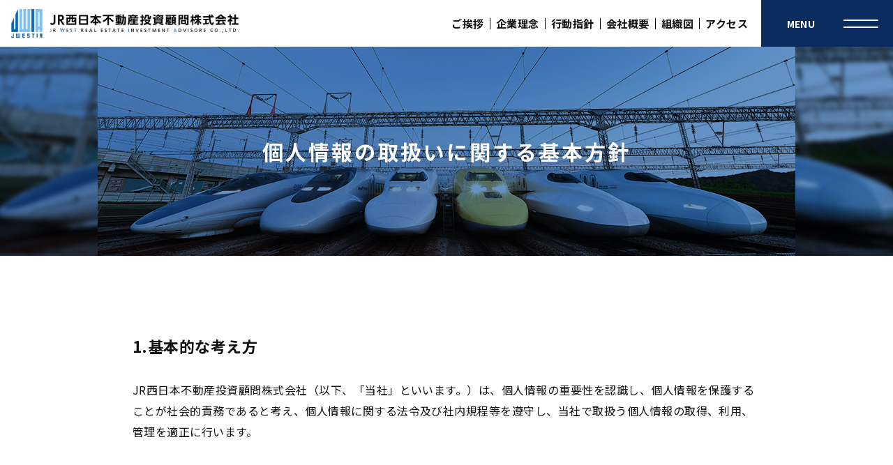

--- FILE ---
content_type: text/html
request_url: http://jwestia.jp/privacy/
body_size: 4783
content:
<!DOCTYPE html>
<html lang="ja">

<head>
  <meta charset="UTF-8">
  <meta name="viewport" content="width=device-width, initial-scale=1">
  <meta name="format-detection" content="telephone=no">
  <title>個人情報の取扱いに関する基本方針 ｜ JR西日本不動産投資顧問株式会社</title>
  <!-- meta -->
  <meta name="keywords" content="JR西日本,不動産,運営,管理,JR西日本不動産投資顧問株式会社,JR西日本不動産開発株式会社,JR西日本プロパティーズ株式会社">
  <meta name="description"
    content="当社は、個人情報の重要性を認識し、個人情報を保護することが社会的責務であると考え、個人情報に関する法令及び社内規程等を遵守し、当社で取扱う個人情報の取得、利用、管理を適正に行います。">
  <meta property="og:site_name" content="JR西日本不動産投資顧問株式会社">
  <meta property="og:type" content="website">
  <meta property="og:url" content="https://www.jwestia.jp/privacy/">
  <meta property="og:image" content="/assets/images/common/og.png">
  <meta property="og:title" content="個人情報の取扱いに関する基本方針 ｜ JR西日本不動産投資顧問株式会社">
  <meta property="og:description"
    content="当社は、個人情報の重要性を認識し、個人情報を保護することが社会的責務であると考え、個人情報に関する法令及び社内規程等を遵守し、当社で取扱う個人情報の取得、利用、管理を適正に行います。">
  <meta name="twitter:card" content="summary_large_image">
  <meta name="twitter:title" content="JR西日本不動産投資顧問株式会社">
  <meta name="twitter:description"
    content="当社は、個人情報の重要性を認識し、個人情報を保護することが社会的責務であると考え、個人情報に関する法令及び社内規程等を遵守し、当社で取扱う個人情報の取得、利用、管理を適正に行います。">

  <!-- ico -->
  <link rel="shortcut icon" href="/assets/images/common/favicon.ico" type="image/vnd.microsoft.icon" />
  <link rel="icon" href="/assets/images/common/favicon.ico" type="image/vnd.microsoft.icon" />

  <!-- css -->
  <link href="https://fonts.googleapis.com/css2?family=Noto+Sans+JP:wght@400;500;700&display=swap" rel="stylesheet">
  <link rel="stylesheet" href="/assets/css/style.css?ver=20241021">

  <!-- js -->
  <script src="/assets/js/lib.js" defer></script>
  <script src="/assets/js/script.js" defer></script>
</head>

<body class="lowerLayer privacy">
  <article class="wrap">
    <header></header><!-- /header -->

    <div class="mv">
      <div class="inner">
        <h1 class="lowerLayer_ttl">個人情報の取扱いに関する<br class="sp">基本方針</h1>
      </div>
    </div>


    <sectin class="policy_wrap lowerLayer_contWrap">
      <div class="inner">
        <div class="policy_txtBlock">
          <h2 class="policy_ttl">1.基本的な考え方</h2>
          <p class="policy_txt">
            JR西日本不動産投資顧問株式会社（以下、「当社」といいます。）は、個人情報の重要性を認識し、個人情報を保護することが社会的責務であると考え、個人情報に関する法令及び社内規程等を遵守し、当社で取扱う個人情報の取得、利用、管理を適正に行います。
          </p>
        </div>

        <div class="policy_txtBlock">
          <h2 class="policy_ttl">2.個人情報の取扱いについて</h2>
          <p class="policy_txt">当社は、個人情報の取扱いについて、以下の事項を遵守します。</p>
          <dl class="policy_detailBox">
            <dt class="policy_detailTtl">(1)利用目的の明確化</dt>
            <dd class="policy_detailTxt">個人情報の利用目的を明確にし、その目的の範囲内で利用します。</dd>
          </dl>
          <dl class="policy_detailBox">
            <dt class="policy_detailTtl">(2)目的外利用の制限</dt>
            <dd class="policy_detailTxt">あらかじめお客様の同意がある場合や個人情報保護法等に定めのある場合を除き、個人情報の利用目的以外の利用や、個人データの第三者への提供を行いません。
            </dd>
          </dl>
          <dl class="policy_detailBox">
            <dt class="policy_detailTtl">(3)適正な取得</dt>
            <dd class="policy_detailTxt">個人情報の取得を、適法・公正な手段により行います。</dd>
          </dl>
          <dl class="policy_detailBox">
            <dt class="policy_detailTtl">(4)正確性の確保</dt>
            <dd class="policy_detailTxt">個人データを正確かつ最新の内容に保つよう努めます。</dd>
          </dl>
          <dl class="policy_detailBox">
            <dt class="policy_detailTtl">(5)安全保護</dt>
            <dd class="policy_detailTxt">
              <ul class="policy_detailList">
                <li>・個人情報を取扱う業務ごとに管理責任者を置きます。</li>
                <li>・個人情報への不正アクセス、個人情報の紛失、破壊、改ざん、漏洩が生じないよう安全管理措置を講じます。</li>
                <li>・個人情報の取扱いに関する規程、マニュアル類を定め、社内に周知徹底するとともに、指導・監督を行います。</li>
                <li>・個人情報の処理等を第三者に委託する場合には、委託先の選定を適正に行うとともに、当社と同様適正な管理を行うよう、指導・監督を行います。 </li>
              </ul>
            </dd>
          </dl>
          <dl class="policy_detailBox">
            <dt class="policy_detailTtl">(6)開示、訂正、削除等</dt>
            <dd class="policy_detailTxt">お客様ご自身の個人データについて開示、訂正、削除等を求められたときは、個人情報保護法等の 定めるところにより、対応させていただきます。</dd>
          </dl>
          <dl class="policy_detailBox">
            <dt class="policy_detailTtl">(7)お問い合わせへの対応</dt>
            <dd class="policy_detailTxt">
              その他、個人情報に関するお客様からのお問い合わせに適切かつ迅速に対応します。
              <ul class="policy_detailList contact_desk">
                <li>お問い合わせ窓口</li>
                <ul class="policy_detailList">
                  <li>・電話　財務企画部 TEL06-6226-7903<br>受付時間　10時～17時[土日祝日、年末年始を除く]</li>
                </ul>
                <ul class="policy_detailList">
                  <li>
                    ・メール（受付フォーム）　個人情報等の取扱いに関するご質問、苦情、及び保有個人データの利用目的の通知又は開示等のご請求につきましてはこちらまでご連絡頂きますようお願いいたします。(zaimukikaku@jwestia.jp)</li>
                </ul>
                <ul class="policy_detailList">
                  <li>・郵送<table>
                    <tr>
                      <td>〒530-0005&nbsp;</td>
                      <td>大阪府大阪市北区中之島二丁目2番7号</td>
                    </tr>
                    <tr>
                      <td></td>
                      <td>中之島セントラルタワー21階</td>
                    </tr>
                    </table>JR西日本不動産投資顧問株式会社　個人情報受付窓口 宛</li>
                </ul>




              </ul>
            </dd>
          </dl>
        </div>

        <div class="policy_txtBlock">
          <h2 class="policy_ttl">3.個人情報の保護に関する法律に基づく公表事項について</h2>
          <p class="policy_txt">当社の保有する個人情報に関し、「個人情報の保護に関する法律」に基づき、以下の事項を公表いたします。</p>
          <dl class="policy_detailBox">
            <dt class="policy_detailTtl">(1)個人情報取扱事業者の名称及び住所並びに代表者の氏名</dt>
            <dd class="policy_detailTxt">JR西日本不動産投資顧問株式会社<table>
              <tr>
                <td>〒530-0005&nbsp;</td>
                <td>大阪府大阪市北区中之島二丁目2番7号</td>
              </tr>
              <tr>
                <td></td>
                <td>中之島セントラルタワー21階</td>
              </tr>
              </table>代表取締役社長　　伊藤　晃仁</dd>
          </dl>
          <dl class="policy_detailBox">
            <dt class="policy_detailTtl">(2)保有個人データの利用目的</dt>
            <dd class="policy_detailTxt">
              当社は、以下の目的の範囲内で、お客様（当社が運用する投資法人の投資主様等も含みます。）の個人情報を利用します。
              <ul class="policy_detailList">
                <li>
                  ・金融商品取引法、投資信託及び投資法人に関する法律、会社法その他の国内の関係法令及び適用される各国の証券関連法その他関係法令の規定に基づく、お客様の権利行使への対応及び投資法人のお客様に対する義務の履行のため。
                </li>
                <li>・お客様に対する投資法人の事業に関する情報等の通知その他の各種便宜を供与するため。</li>
                <li>・関連法令等に基づき作成される投資法人の投資主名簿や各種報告書等の作成及び提出、並びにお客様に係る各種データの作成、情報管理、属性分析及びそのデータの開示のため。</li>
                <li>・投資法人が保有又は取得を検討する物件の賃借人又は賃借を検討される方の信用状態を把握するため。 </li>
                <li>・当社が投資法人のために行う資産の運用に係る運用資産の取得、売却、仲介、管理、譲渡、貸借及びこれらに関する調査、情報収集及び検討並びにこれらに関する業務の遂行のため。</li>
                <li>・ファンド等による有価証券の発行に関する業務の遂行及び投資法人による資金の借入その他資金調達に関する業務の遂行のため。</li>
                <li>・市場動向分析、お客様満足度調査又は商品開発等の調査分析に利用するため。</li>
                <li>・当社の義務の履行及び権利の行使並びにこれに付随する諸対応のため。</li>
                <li>・投資法人の決算業務その他会計及び税務に関する業務のため。</li>
                <li>・当社の役員及び社員等の募集に対する採用選考のため。</li>
                <li>・上記に掲げる事項に関連又は付帯する業務の遂行のため。</li>
                <li>・上記に掲げる事項の目的の達成に必要な範囲での個人情報の第三者への提供のため。</li>
              </ul>
              上記以外の目的にお客様の個人情報を利用しようとする場合、その利用目的をあらかじめお客様にお知らせし、その利用目的以外に無断で利用することはありません。<br>なお、当社は、業務の委託に伴い、当社からその業務委託先に必要な範囲内でお客様情報を提供することがあります。その場合、当社は、業務委託先との間で取扱いに関する契約を結ぶ等、適切な監督を行います。
            </dd>
          </dl>
          <dl class="policy_detailBox">
            <dt class="policy_detailTtl">(3)開示・訂正等・利用停止等に係る手続</dt>
            <dd class="policy_detailTxt">
              当社が保有するお客様情報（「保有個人データ」に限ります。以下同様とします。）に関して、お客様ご自身の情報の開示・利用目的の通知をご希望される場合には、お申し出いただいた方がご本人であることを確認した上で、合理的な期間及び範囲で回答いたします。
            </dd>
          </dl>
          <dl class="policy_detailBox">
            <dt class="policy_detailTtl">(4)安全管理措置等</dt>
            <dd class="policy_detailTxt">
              <ul class="policy_detailList">
                <li>（基本方針の策定）</li>
                <li>・個人データの適正な取扱いの確保のため、「関係法令・ガイドライン等の遵守」、「お問い合わせの窓口」等を定めた「個人情報の取り扱いに関する当社の基本方針」を策定</li>
              </ul>
              <ul class="policy_detailList">
                <li>（個人データの取扱いに係る規律の整備）</li>
                <li>・取扱方法、責任者及びその任務等について個人情報取扱規程を策定</li>
              </ul>
              <ul class="policy_detailList">
                <li>（組織的安全管理措置）</li>
                <li>
                  ・個人情報を取扱う業務ごとに管理責任者を設置するとともに、個人データを取り扱う従業者及び当該従業者が取り扱う個人データの範囲を明確化し、法や取扱規程に違反している事実又は兆候を把握した場合の責任者への報告連絡体制を整備。
                </li>
                <li>・個人データの取扱状況について、定期的に自己点検を実施。</li>
              </ul>
              <ul class="policy_detailList">
                <li>（人的安全管理措置）</li>
                <li>・個人データの取扱いに関する留意事項について、従業者に定期的な研修を実施。</li>
                <li>・個人データの秘密保持に関する事項を就業規則等の社内規程に記載。</li>
              </ul>
              <ul class="policy_detailList">
                <li>（物理的安全管理措置）</li>
                <li>・個人データを取り扱う区域において、入退室管理を実施。</li>
                <li>
                  ・個人データを取り扱う機器、電子媒体及び書類等の盗難又は紛失等を防止するための措置を講じるとともに、事業所内の移動を含め、当該機器、電子媒体等を持ち運ぶ場合、容易に個人データが判明しないよう措置を実施。
                </li>
              </ul>
              <ul class="policy_detailList">
                <li>（技術的安全管理措置）</li>
                <li>・情報システムを使用して個人データを取り扱う場合、アクセス制御を実施して、担当者及び取り扱う個人情報データベース等の範囲を限定。</li>
                <li>・個人データを取り扱う情報システムを外部からの不正アクセス又は不正ソフトウェアから保護する仕組みを導入するとともに、個人データを含む通信に必要な情報漏洩等の措置を実施。</li>
              </ul>
            </dd>
          </dl>
          <dl class="policy_detailBox">
            <dt class="policy_detailTtl">(5)苦情の申し出先</dt>
            <dd class="policy_detailTxt">上記2.(7)記載のお問い合わせ窓口</dd>
          </dl>
          <dl class="policy_detailBox right">
            <dd class="policy_detailTxt">以上</dd>
          </dl>
        </div>
        <p class="btn-wrap btn-center imgalpha"><a class="btn-01 btn-ext mouse-over" href="https://www.westjr.co.jp/guide/privacy.html#policy" target="_blank">JR西日本グループ<br>プライバシーポリシー</a></p>
      </div>
      
    </sectin>

    <div class="pagetop">
      <a href="#" class="imgalpha"><img src="/assets/images/common/pagetop.png" alt=""></a>
    </div>

    <footer></footer><!-- /footer -->
  </article><!-- /article -->
<script type="text/javascript" src="/_Incapsula_Resource?SWJIYLWA=719d34d31c8e3a6e6fffd425f7e032f3&ns=2&cb=695657203" async></script></body><!-- /body -->

</html>

--- FILE ---
content_type: text/html
request_url: http://jwestia.jp/assets/include/header.html
body_size: 889
content:
<div class="header_inner">
  <h1 class="header_logo"><a href="/" class="imgalpha"><img src="/assets/images/common/logo_header01.png"
        alt="JR西日本不動産投資顧問株式会社"></a></h1>


<nav class="header_pcNav">
  <ul>
    <li><a href="/#anchor01" class="imgalpha">ご挨拶</a></li>
    <li><a href="/#anchor02" class="imgalpha">企業理念</a></li>
    <li><a href="/#anchor03" class="imgalpha">行動指針</a></li>
    <li><a href="/#anchor04" class="imgalpha">会社概要</a></li>
    <li><a href="/#anchor05" class="imgalpha">組織図</a></li>
    <li><a href="/#anchor06" class="imgalpha">アクセス</a></li>
  </ul>
</nav>

  <div class="header_right imgalpha">
    <div class="header_btn">
      <p class="header_btnTxt">MENU</p>
    </div>
    <div class="menu-trigger">
      <span></span>
      <span></span>
    </div>
  </div>
</div>
<nav class="navigation">
  <div class="navigation_inner">
    <ul class="navigation_top">
      <li class="navigation_topList"><a href="/#anchor01">
          <span class="navigation_topListJa">ご挨拶</span>
          <span class="navigation_topListEn">Message</span>
        </a></li>
      <li class="navigation_topList"><a href="/#anchor02">
          <span class="navigation_topListJa">企業理念</span>
          <span class="navigation_topListEn">Corporate Philosophy</span>
        </a></li>
      <li class="navigation_topList"><a href="/#anchor03">
          <span class="navigation_topListJa">行動指針</span>
          <span class="navigation_topListEn">Behavioral Guidelines</span>
        </a></li>
      <li class="navigation_topList"><a href="/#anchor04">
          <span class="navigation_topListJa">会社概要</span>
          <span class="navigation_topListEn">Company Profile</span>
        </a></li>
      <li class="navigation_topList"><a href="/#anchor05">
          <span class="navigation_topListJa">組織図</span>
          <span class="navigation_topListEn">Organization Chart</span>
        </a></li>
      <li class="navigation_topList"><a href="/#anchor06">
          <span class="navigation_topListJa">アクセス</span>
          <span class="navigation_topListEn">Access</span>
        </a></li>
    </ul>
    <div class="navigation_bottomWrap">
      <ul class="navigation_bottom left">
        <li class="navigation_bottomList"><a href="/contact/">お問合せ</a></li>
        <li class="navigation_bottomList"><a href="/notice/">ご利用上の注意<br>（著作権、免責事項、リンク、利用環境等について）</a></li>
      </ul>
      <ul class="navigation_bottom right">
        <li class="navigation_bottomList"><a href="/privacy/">個人情報の取扱いに関する基本方針</a></li>
        <li class="navigation_bottomList"><a href="/antisocial/">反社会的勢力に対する基本方針</a></li>
        <li class="navigation_bottomList"><a href="/customer/">お客様本位の業務運営に対する基本方針</a></li>
      </ul>
    </div>
  </div>
</nav>

--- FILE ---
content_type: text/html
request_url: http://jwestia.jp/assets/include/footer.html
body_size: 570
content:
<div class="inner">
  <div class="footer_navigationWrap">
    <ul class="footer_navigation left">
      <li class="footer_navigationList"><a href="/contact/">お問合せ</a></li>
      <li class="footer_navigationList"><a href="/notice/">ご利用上の注意<br>（著作権、免責事項、リンク、利用環境等について）</a></li>
    </ul>
    <ul class="footer_navigation right">
      <li class="footer_navigationList"><a href="/privacy/">個人情報の取扱いに関する基本方針</a></li>
      <li class="footer_navigationList"><a href="/antisocial/">反社会的勢力に対する基本方針</a></li>
      <li class="footer_navigationList"><a href="/customer/">お客様本位の業務運営に対する基本方針</a></li>
    </ul>
  </div>
</div>
<div class="copyright">
  <p class="copyright_txt inner">Copyright© JR West Real Estate Investment Advisors Co.,Ltd. All Rights Reserved</p>
</div>

--- FILE ---
content_type: text/css
request_url: http://jwestia.jp/assets/css/style.css?ver=20241021
body_size: 5742
content:
@charset "UTF-8";
/*-------------------------------------------------------------------
リセット
/*-------------------------------------------------------------------*/
*, *:before, *:after {
  box-sizing: border-box;
}

html, body, div, span, object, iframe, h1, h2, h3, h4, h5, h6, p, blockquote, pre, abbr, address, cite, code, del, dfn, em, img, ins, kbd, q, samp, small, strong, sub, sup, var, b, i, dl, dt, dd, ol, ul, li, fieldset, form, label, legend, table, caption, tbody, tfoot, thead, tr, th, td, article, aside, canvas, details, figcaption, figure, footer, header, hgroup, menu, nav, section, summary, time, mark, audio, video {
  background: transparent;
  border: 0;
  margin: 0;
  outline: 0;
  padding: 0;
  vertical-align: baseline;
}

html {
  letter-spacing: 0.03em;
}

body {
  font-family: YakuHanJP_Noto, "Noto Sans JP", sans-serif;
  color: #111111;
  /* safari hover対策 */
  -webkit-font-smoothing: antialiased;
  font-smoothing: antialiased;
  font-variant-numeric: tabular-nums;
  font-weight: 400;
  line-height: 1.6;
  width: 100%;
}

article, aside, details, figcaption, figure, footer, header, hgroup, menu, nav, section {
  display: block;
}

ul, ol {
  list-style: none;
}

blockquote, q {
  quotes: none;
}

blockquote:before, blockquote:after, q:before, q:after {
  content: "";
  content: none;
}

a {
  color: inherit;
  margin: 0;
  padding: 0;
  text-decoration: none;
  vertical-align: baseline;
}

ins {
  background-color: #ffff99;
  color: #000000;
  text-decoration: none;
}

mark {
  background-color: #ffff99;
  color: #000000;
  font-style: italic;
  font-weight: bold;
}

del {
  text-decoration: line-through;
}

abbr[title], dfn[title] {
  border-bottom: 1px dotted;
  cursor: help;
}

li {
  list-style: none;
}

table {
  border-collapse: collapse;
  border-spacing: 0;
}

/* change border colour to suit your needs */
hr {
  border: 0;
  border-top: 1px solid #cccccc;
  display: block;
  height: 1px;
  margin: 1em 0;
  padding: 0;
}

input, select {
  vertical-align: middle;
}

img {
  line-height: 1;
  vertical-align: bottom;
}

button {
  -webkit-appearance: none;
     -moz-appearance: none;
          appearance: none;
  background-color: transparent;
  border: none;
  cursor: pointer;
  line-height: 1;
  outline: none;
  padding: 0;
}

*, *:before, *:after {
  -ms-box-sizing: border-box;
  -o-box-sizing: border-box;
  box-sizing: border-box;
  margin: 0;
  padding: 0;
  z-index: 1;
}

.sp {
  display: none !important;
}

.sp_inline {
  display: none;
}

.pc_inline {
  display: inline;
}

@media screen and (min-width: 768px) {
  .imgalpha {
    cursor: pointer;
    transition: opacity 0.6s;
  }
  .imgalpha:hover {
    opacity: 0.6 !important;
  }
}
body.no_scroll {
  overflow: hidden;
}

.test {
  color: #263c64;
}

header {
  width: 100%;
  position: fixed;
  top: 0;
  transition: 0.5s;
  z-index: 10000;
  background-color: #fff;
  /*-------------------------------------------------------------------
  header
  /*-------------------------------------------------------------------*/
}
@media screen and (max-width: 1450px) {
  header {
    height: 67px;
  }
}
@media screen and (max-width: 768px) {
  header {
    height: 50px;
  }
}
header .header_logo {
  width: 478px;
}
@media screen and (max-width: 1450px) {
  header .header_logo {
    width: 28%;
  }
}
@media screen and (max-width: 1024px) {
  header .header_logo {
    width: 42%;
  }
}
@media screen and (max-width: 768px) {
  header .header_logo {
    width: 55vw;
  }
}
header .header_inner {
  display: flex;
  justify-content: space-between;
  z-index: 1000000;
  position: relative;
}
@media screen and (max-width: 1450px) {
  header .header_inner {
    align-items: center;
  }
}
header .header_right {
  width: 189px;
  background-color: #0a2b5e;
  display: flex;
  align-items: center;
  justify-content: space-between;
  cursor: pointer;
}
@media screen and (max-width: 1450px) {
  header .header_right {
    height: 67px;
  }
}
@media screen and (max-width: 768px) {
  header .header_right {
    height: 50px;
    width: 25.3333333333vw;
  }
}
header .header_btnTxt {
  font-size: 14px;
  color: #fff;
  font-weight: 700;
  margin: 0 auto;
}
@media screen and (max-width: 768px) {
  header .header_btnTxt {
    font-size: 2.1333333333vw;
  }
}
header .header_btn {
  margin: 0 auto;
  padding-left: 1em;
}
@media screen and (max-width: 768px) {
  header .header_btn {
    padding-left: 0em;
  }
}
header .menu-trigger,
header .menu-trigger span {
  display: inline-block;
  transition: all 0.4s;
  box-sizing: border-box;
}
header .menu-trigger {
  position: relative;
  width: 50px;
  height: 12px;
  background: none;
  border: none;
  -webkit-appearance: none;
     -moz-appearance: none;
          appearance: none;
  cursor: pointer;
  margin: 0 auto;
}
@media screen and (max-width: 768px) {
  header .menu-trigger {
    width: 6.1333333333vw;
    height: 1.6vw;
  }
}
header .menu-trigger span {
  position: absolute;
  left: 0;
  width: 100%;
  height: 2px;
  background-color: #fff;
}
@media screen and (max-width: 768px) {
  header .menu-trigger span {
    height: 0.2666666667vw;
  }
}
header .menu-trigger span:nth-of-type(1) {
  top: 0;
}
header .menu-trigger span:nth-of-type(2) {
  bottom: 0;
}
header .menu-trigger.active span:nth-of-type(1) {
  transform: translateY(5px) rotate(-15deg);
}
@media screen and (max-width: 768px) {
  header .menu-trigger.active span:nth-of-type(1) {
    transform: translateY(0.6666666667vw) rotate(-15deg);
  }
}
header .menu-trigger.active span:nth-of-type(2) {
  transform: translateY(-5px) rotate(15deg);
}
@media screen and (max-width: 768px) {
  header .menu-trigger.active span:nth-of-type(2) {
    transform: translateY(-0.6666666667vw) rotate(15deg);
  }
}

/*-------------------------------------------------------------------
navigation
/*-------------------------------------------------------------------*/
.navigation {
  opacity: 0;
  pointer-events: none;
  position: fixed;
  top: 0;
  left: 0;
  background-color: #fff;
  width: 100%;
  height: 100%;
  z-index: 10;
  padding-top: 80px;
  display: flex;
  align-items: center;
  justify-content: center;
  transition: opacity 0.3s;
}
@media screen and (max-width: 768px) {
  .navigation {
    align-items: flex-start;
    padding-top: 32vw;
  }
}
.navigation.active {
  opacity: 1;
  pointer-events: all;
}
.navigation .navigation_top {
  display: flex;
  flex-wrap: wrap;
}
.navigation .navigation_inner {
  width: 900px;
}
@media screen and (max-width: 768px) {
  .navigation .navigation_inner {
    width: 100%;
  }
}
.navigation .navigation_top {
  padding-bottom: 10px;
  border-bottom: 1px solid #cccccc;
}
@media screen and (max-width: 768px) {
  .navigation .navigation_top {
    padding-bottom: 1.3333333333vw;
    margin-left: 5.3333333333vw;
    margin-right: 5.3333333333vw;
  }
}
.navigation .navigation_topList {
  width: 33.33%;
  margin-bottom: 60px;
}
@media screen and (max-width: 768px) {
  .navigation .navigation_topList {
    width: 50%;
    margin-bottom: 9.3333333333vw;
    line-height: 1.2;
  }
}
.navigation .navigation_topListJa {
  display: block;
  font-size: 24px;
  font-weight: 600;
}
@media screen and (max-width: 768px) {
  .navigation .navigation_topListJa {
    font-size: 5.3333333333vw;
  }
}
.navigation .navigation_topListEn {
  font-size: 16px;
  color: #005aa5;
  font-weight: 600;
}
@media screen and (max-width: 768px) {
  .navigation .navigation_topListEn {
    font-size: 3.2vw;
  }
}
.navigation .navigation_bottomWrap {
  display: flex;
  padding-top: 30px;
}
@media screen and (max-width: 768px) {
  .navigation .navigation_bottomWrap {
    display: block;
    margin-left: 5.3333333333vw;
    margin-right: 5.3333333333vw;
    padding-top: 5.3333333333vw;
  }
}
.navigation .right.navigation_bottom {
  margin-left: 150px;
}
@media screen and (max-width: 768px) {
  .navigation .right.navigation_bottom {
    margin-left: 0;
  }
}
.navigation .navigation_bottomList {
  font-size: 14px;
  margin-bottom: 17px;
}
@media screen and (max-width: 768px) {
  .navigation .navigation_bottomList {
    font-size: 3.2vw;
    margin-bottom: 2.2666666667vw;
  }
}
.navigation .navigation_bottomList a {
  position: relative;
  padding-left: 12px;
  text-indent: 5px;
  line-height: 1.8;
  display: block;
}
.navigation .navigation_bottomList a::before {
  display: block;
  content: "";
  width: 10px;
  height: 2px;
  position: absolute;
  top: 0.7em;
  left: 0%;
  transform: translate(-50%, 0%);
  background-color: #005aa5;
}

.header_pcNav {
  display: flex;
  align-items: center;
  position: absolute;
  right: 260px;
  top: 50%;
  position: absolute;
  transform: translate(0%, -50%);
}
@media screen and (max-width: 1300px) {
  .header_pcNav {
    right: 200px;
  }
}
@media screen and (max-width: 1024px) {
  .header_pcNav {
    display: none;
  }
}
.header_pcNav ul {
  display: flex;
  align-items: center;
}
.header_pcNav ul li:last-child a {
  border-right: none;
}
.header_pcNav ul li a {
  padding: 0 30px;
  border-right: 1px solid #000;
  font-weight: 600;
  display: block;
  line-height: 16px;
}
@media screen and (max-width: 1300px) {
  .header_pcNav ul li a {
    padding: 0 8px;
    font-size: 15px;
  }
}

/*-------------------------------------------------------------------
footer
/*-------------------------------------------------------------------*/
footer {
  width: 100%;
  color: #fff;
  background-color: #0a2b5e;
}
footer .footer_navigationWrap {
  display: flex;
  padding: 95px 50px 79px;
}
@media screen and (max-width: 768px) {
  footer .footer_navigationWrap {
    display: block;
    padding: 12vw 0 8.5333333333vw;
  }
}
footer .right.footer_navigation {
  margin-left: 150px;
}
@media screen and (max-width: 768px) {
  footer .right.footer_navigation {
    margin-left: 0;
  }
}
footer .footer_navigationList {
  margin-bottom: 16px;
  font-size: 14px;
}
@media screen and (max-width: 768px) {
  footer .footer_navigationList {
    margin-bottom: 3.6vw;
    font-size: 3.2vw;
  }
}
footer .footer_navigationList a {
  display: block;
  position: relative;
  padding-left: 14px;
  line-height: 1.6;
  text-indent: 5px;
}
@media screen and (max-width: 768px) {
  footer .footer_navigationList a {
    padding-left: 4.5333333333vw;
    line-height: 1.6;
    text-indent: 0.6666666667vw;
  }
}
footer .footer_navigationList a::before {
  display: block;
  width: 10px;
  height: 2px;
  position: absolute;
  top: 0.7em;
  left: 0;
  background-color: #fff;
  content: "";
}
@media screen and (max-width: 768px) {
  footer .footer_navigationList a::before {
    width: 2.6666666667vw;
    height: 0.5333333333vw;
  }
}
footer .copyright {
  padding: 34px 0 40px;
  border-top: 1px solid #2e476f;
  font-size: 12px;
  text-align: center;
  letter-spacing: 0.04em;
}
@media screen and (max-width: 768px) {
  footer .copyright {
    padding: 3.7333333333vw 0 5.0666666667vw;
    border-top: 0.2666666667vw solid #2e476f;
    font-size: 2.1333333333vw;
  }
}

/*-------------------------------------------------------------------
common
/*-------------------------------------------------------------------*/
.wrap {
  overflow-x: hidden;
  min-width: 1100px;
}
@media screen and (max-width: 768px) {
  .wrap {
    min-width: 100%;
  }
}

.inner {
  width: 1000px;
  margin: 0 auto;
}
@media screen and (max-width: 768px) {
  .inner {
    width: 100%;
  }
}

img {
  width: 100%;
}

@media screen and (max-width: 768px) {
  body {
    min-width: 100%;
  }
  img {
    width: 100%;
    height: auto;
  }
  .sp {
    display: block !important;
  }
  .pc {
    display: none !important;
  }
  .sp_inline {
    display: inline !important;
  }
  .pc_inline {
    display: none !important;
  }
}
.pagetop {
  display: none;
  position: fixed;
  right: 10px;
  bottom: 10px;
}
@media screen and (max-width: 768px) {
  .pagetop {
    right: 1.3333333333vw;
    bottom: 1.3333333333vw;
  }
}
.pagetop a {
  display: block;
  width: 76px;
}
@media screen and (max-width: 768px) {
  .pagetop a {
    width: 12.8vw;
  }
}

@media screen and (max-width: 768px) {
  .wrap {
    overflow: hidden;
    max-width: 100vw;
  }
}
.inner {
  width: 1000px;
  margin-right: auto;
  margin-left: auto;
}
@media screen and (max-width: 768px) {
  .inner {
    width: 100%;
    padding-right: 5.3333333333vw;
    padding-left: 5.3333333333vw;
  }
}

.topSec {
  display: block;
}

.cont_txt {
  line-height: 2.5;
  font-size: 16px;
}
@media screen and (max-width: 768px) {
  .cont_txt {
    line-height: 1.92;
    font-size: 3.4666666667vw;
  }
}

/*-------------------------------------------------------------------
ボタン
/*-------------------------------------------------------------------*/
/*-------------------------------------------------------------------
ボタン
/*-------------------------------------------------------------------*/
.top {
  /*-------------------------------------------------------------------
  mv
  /*-------------------------------------------------------------------*/
  /*-------------------------------------------------------------------
  message
  /*-------------------------------------------------------------------*/
  /*-------------------------------------------------------------------
  skewCont
  /*-------------------------------------------------------------------*/
  /*-------------------------------------------------------------------
  companyPhilosophy
  /*-------------------------------------------------------------------*/
  /*-------------------------------------------------------------------
  actGuideline
  /*-------------------------------------------------------------------*/
  /*-------------------------------------------------------------------
   companyProfile
   /*-------------------------------------------------------------------*/
  /*-------------------------------------------------------------------
  organizationChart
  /*-------------------------------------------------------------------*/
  /*-------------------------------------------------------------------
  access
  /*-------------------------------------------------------------------*/
}
.top .topSec_ttl {
  text-align: center;
  position: relative;
  margin-bottom: 120px;
}
@media screen and (max-width: 768px) {
  .top .topSec_ttl {
    margin-bottom: 16vw;
  }
}
.top .topSec_ttl::after {
  content: "";
  display: block;
  width: 40px;
  height: 4px;
  background-color: #004a9f;
  position: absolute;
  bottom: -50px;
  left: 50%;
  transform: translate(-50%, 0%);
}
@media screen and (max-width: 768px) {
  .top .topSec_ttl::after {
    width: 6.6666666667vw;
    height: 0.8vw;
    bottom: -6.6666666667vw;
  }
}
.top .topSec_ttl .topSec_ttl-ja {
  font-size: 30px;
  z-index: 10;
  letter-spacing: 0.2em;
  position: relative;
}
@media screen and (max-width: 768px) {
  .top .topSec_ttl .topSec_ttl-ja {
    font-size: 5.3333333333vw;
  }
}
.top .topSec_ttl .topSec_ttl-en {
  width: auto;
  display: block;
  position: absolute;
  top: 50%;
  left: 50%;
  transform: translate(-50%, -50%);
}
@media screen and (max-width: 768px) {
  .top .topSec_ttl .topSec_ttl-en {
    width: 100%;
  }
}
.top .mv {
  position: relative;
  margin-top: 80px;
}
@media screen and (max-width: 1450px) {
  .top .mv {
    margin-top: 67px;
  }
}
@media screen and (max-width: 768px) {
  .top .mv {
    margin-top: 50px;
  }
}
@media screen and (max-width: 768px) {
  .top .mv .inner {
    padding: 0;
  }
}
.top .mv .main_slide {
  z-index: 100;
}
.top .mv .p-swiper-container {
  position: relative;
}
.top .mv .swiper-slide {
  height: 630px;
  width: 1000px;
  background-position: center center;
  background-size: cover;
  background-repeat: no-repeat;
  overflow: hidden;
}
@media screen and (max-width: 768px) {
  .top .mv .swiper-slide {
    height: auto;
  }
}
.top .mv .swiper-slide img {
  height: 100%;
  -o-object-fit: cover;
     object-fit: cover;
}
@media screen and (max-width: 768px) {
  .top .mv .swiper-slide img {
    height: auto;
  }
}
.top .mv .p-swiper__heading {
  font-size: 40px;
  padding-bottom: 10px;
}
.top .mv .p-swiper__text {
  font-size: 21px;
}
.top .mv .bg_slide {
  position: absolute;
  left: 0;
  top: 0;
  width: 100%;
  height: 100%;
}
.top .message {
  padding-top: 110px;
  margin-bottom: 280px;
}
@media screen and (max-width: 768px) {
  .top .message {
    padding-top: 18.6666666667vw;
    margin-bottom: 37.3333333333vw;
  }
}
.top .message .skewCont_cont {
  width: 380px;
  height: 408px;
}
.top .message .message_img {
  margin-bottom: 50px;
}
@media screen and (max-width: 768px) {
  .top .message .message_img {
    margin-bottom: 5.3333333333vw;
  }
}
.top .message .message_txt {
  padding: 0 50px;
}
@media screen and (max-width: 768px) {
  .top .message .message_txt {
    padding: 0;
  }
}
.top .message .message_name {
  width: 138px;
  margin: 0 50px 0 auto;
}
@media screen and (max-width: 768px) {
  .top .message .message_name {
    width: 26.4vw;
    margin: 6.6666666667vw 0 0 auto;
  }
}
.top .skewCont {
  margin-bottom: 70px;
  padding-top: 250px;
  margin-top: -250px;
  padding-bottom: 140px;
  background-color: #EEF5FB;
  background-image: url(/assets/images/top/bg_skewCont01_pc.png), url(/assets/images/top/bg_skewCont02_pc.png);
  background-repeat: no-repeat;
  background-position: top, bottom;
  background-size: 100%;
}
@media screen and (max-width: 768px) {
  .top .skewCont {
    margin-bottom: 9.3333333333vw;
    padding-top: 10.6666666667vw;
    margin-top: -26.6666666667vw;
    padding-bottom: 13.3333333333vw;
    background-image: url(/assets/images/top/bg_skewCont01_pc.png), url(/assets/images/top/bg_skewCont02_pc.png);
  }
}
.top .skewCont .inner {
  padding: 0;
}
@media screen and (max-width: 768px) {
  .top .skewCont .skewCont_img {
    margin-bottom: -21.3333333333vw;
  }
}
.top .skewCont .skewCont_boxTxtBox {
  position: relative;
}
.top .skewCont_box {
  width: 1100px;
  height: 564px;
  background-color: #005caa;
}
@media screen and (max-width: 768px) {
  .top .skewCont_box {
    width: 100%;
    height: auto;
    padding: 8vw 0vw 8vw;
    margin: 0 5.3333333333vw;
  }
}
.top .skewCont_box .topSec_ttl {
  margin-bottom: 70px;
  text-align: left;
}
@media screen and (max-width: 768px) {
  .top .skewCont_box .topSec_ttl {
    margin-bottom: 8vw;
  }
}
.top .skewCont_box .topSec_ttl:after {
  left: 0;
  bottom: -40px;
  transform: translate(0%, 0%);
}
@media screen and (max-width: 768px) {
  .top .skewCont_box .topSec_ttl:after {
    bottom: -4vw;
  }
}
.top .skewCont_boxTxtBox {
  z-index: 30;
  width: 380px;
  height: 408px;
  background-color: #fff;
  text-align: left;
  padding: 40px 22px 40px 22px;
}
@media screen and (max-width: 768px) {
  .top .skewCont_boxTxtBox {
    width: 84vw;
    height: auto;
    margin: 0 auto;
    padding: 6.6666666667vw 5.3333333333vw;
  }
}
.top .companyPhilosophy {
  margin-bottom: 180px;
}
@media screen and (max-width: 768px) {
  .top .companyPhilosophy {
    margin-bottom: 10.6666666667vw;
  }
}
.top .companyPhilosophy .topSec_ttl .topSec_ttl-ja {
  letter-spacing: 0;
}
.top .companyPhilosophy .inner {
  position: relative;
}
.top .companyPhilosophy .skewCont_img {
  position: absolute;
  box-shadow: 0px 0px 60px 0px rgba(0, 0, 0, 0.2);
  right: 50px;
  bottom: 85px;
}
@media screen and (max-width: 768px) {
  .top .companyPhilosophy .skewCont_img {
    position: static;
    width: 89.3333333333vw;
  }
}
.top .companyPhilosophy .skewCont_boxTxtBox {
  position: absolute;
  bottom: 55px;
  right: 0px;
}
@media screen and (max-width: 768px) {
  .top .companyPhilosophy .skewCont_boxTxtBox {
    position: relative;
    margin: 0 auto;
    bottom: 0;
  }
}
.top .companyPhilosophy .skewCont_box {
  background-image: url(/assets/images/top/txt_companyPhilosophy01.png);
  background-repeat: no-repeat;
  background-position: bottom right;
}
@media screen and (max-width: 768px) {
  .top .companyPhilosophy .skewCont_box {
    width: 94.6666666667vw;
    margin-right: 0;
    margin-left: auto;
    bottom: auto;
    right: auto;
    background-size: 85.3333333333vw;
  }
}
.top .actGuideline .topSec_ttl .topSec_ttl-ja {
  letter-spacing: 0;
}
.top .actGuideline .inner {
  position: relative;
}
.top .actGuideline .skewCont_boxTxtBox {
  height: 438px;
}
@media screen and (max-width: 768px) {
  .top .actGuideline .skewCont_boxTxtBox {
    height: auto;
  }
}
.top .actGuideline .skewCont_img {
  position: absolute;
  box-shadow: 0px 0px 60px 0px rgba(0, 0, 0, 0.2);
  left: 50px;
  bottom: 85px;
}
@media screen and (max-width: 768px) {
  .top .actGuideline .skewCont_img {
    position: static;
    width: 89.3333333333vw;
    margin-right: 0;
    margin-left: auto;
  }
}
.top .actGuideline .skewCont_boxTxtBox {
  position: absolute;
  bottom: 55px;
  left: 0px;
  padding: 40px 22px 40px 22px;
}
@media screen and (max-width: 768px) {
  .top .actGuideline .skewCont_boxTxtBox {
    position: relative;
    margin: 0 auto;
    bottom: 0;
    padding: 6.6666666667vw 5.3333333333vw;
  }
}
.top .actGuideline .skewCont_box {
  height: 664px;
  background-image: url(/assets/images/top/txt_actGuideline01_pc.png);
  background-repeat: no-repeat;
  background-position: bottom left;
  margin-left: -100px;
}
@media screen and (max-width: 768px) {
  .top .actGuideline .skewCont_box {
    width: 94.6666666667vw;
    height: auto;
    margin-right: 0;
    margin-left: auto;
    bottom: auto;
    right: auto;
    margin-left: 0;
    background-size: 85.3333333333vw;
  }
}
.top .actGuideline .cont_list {
  font-size: 16px;
  line-height: 1.625;
  padding-left: 1em;
  position: relative;
  margin-bottom: 1.5em;
}
.top .actGuideline .cont_list.letterSpacing_adjustment {
  letter-spacing: 0;
}
@media screen and (max-width: 768px) {
  .top .actGuideline .cont_list {
    font-size: 3.4666666667vw;
    margin-bottom: 1em;
  }
}
.top .actGuideline .cont_list:last-child {
  margin-bottom: 0;
}
.top .actGuideline .cont_list::before {
  display: block;
  content: "";
  width: 8px;
  height: 8px;
  border-radius: 8px;
  background-color: #004a9f;
  position: absolute;
  left: 0;
  top: 0.55em;
}
.top .companyProfile {
  padding: 0 0 160px;
}
@media screen and (max-width: 768px) {
  .top .companyProfile {
    padding: 0 0 21.3333333333vw;
  }
}
.top .companyProfile .topSec_ttl-en {
  width: 709px;
  display: block;
}
@media screen and (max-width: 768px) {
  .top .companyProfile .topSec_ttl-en {
    width: 100vw;
  }
}
.top .companyProfile .companyProfile_table {
  padding: 0 50px;
}
@media screen and (max-width: 768px) {
  .top .companyProfile .companyProfile_table {
    padding: 0 0;
  }
}
.top .companyProfile .companyProfile_table .company_table {
  width: 100%;
  border-top: 1px solid #ccc;
  border-bottom: 1px solid #ccc;
}
@media screen and (max-width: 768px) {
  .top .companyProfile .companyProfile_table .company_table {
    border-top: 0.2666666667vw solid #ccc;
  }
}
.top .companyProfile .companyProfile_table .company_table tr.company_table_tr {
  border-bottom: 1px solid #ccc;
}
@media screen and (max-width: 768px) {
  .top .companyProfile .companyProfile_table .company_table tr.company_table_tr {
    border-bottom: 0.2666666667vw solid #ccc;
  }
}
.top .companyProfile .companyProfile_table .company_table th, .top .companyProfile .companyProfile_table .company_table td {
  line-height: 1.85;
  font-size: 14px;
  letter-spacing: 0.1em;
}
@media screen and (max-width: 768px) {
  .top .companyProfile .companyProfile_table .company_table th, .top .companyProfile .companyProfile_table .company_table td {
    display: block;
    width: 100%;
    line-height: 1.5;
    font-size: 3.2vw;
    letter-spacing: 0;
  }
}
.top .companyProfile .companyProfile_table .company_table .table_head {
  width: 250px;
  padding: 20px 60px 17px;
  text-align: left;
}
@media screen and (max-width: 768px) {
  .top .companyProfile .companyProfile_table .company_table .table_head {
    width: 100%;
    padding: 3.7333333333vw 2.6666666667vw 1.7333333333vw;
  }
}
.top .companyProfile .companyProfile_table .company_table .table_cont {
  padding: 20px 0 17px;
}
@media screen and (max-width: 768px) {
  .top .companyProfile .companyProfile_table .company_table .table_cont {
    padding: 0 2.6666666667vw 4vw;
  }
}
.top .companyProfile .companyProfile_table .company_table .table_cont a {
  text-decoration: underline;
}
.top .companyProfile .companyProfile_table .company_table .table_cont a:hover {
  text-decoration: none;
}
.top .organizationChart {
  padding: 148px 0 160px;
  background-image: url(/assets/images/top/bg_organizationChart_pc.png);
  background-repeat: no-repeat;
  background-position: center;
  background-size: cover;
}
@media screen and (max-width: 768px) {
  .top .organizationChart {
    padding: 16.5333333333vw 0 18.6666666667vw;
    background-image: url(/assets/images/top/bg_organizationChart_sp.png);
  }
}
.top .organizationChart .organizationChart_img {
  max-width: 1000px;
  margin: 0 auto;
}
@media screen and (max-width: 768px) {
  .top .organizationChart .organizationChart_img {
    max-width: 100%;
  }
}
.top .access {
  padding: 147px 0 100px;
}
@media screen and (max-width: 768px) {
  .top .access {
    padding: 19.6vw 0 13.3333333333vw;
  }
}
.top .access .map_wrap {
  width: 100%;
  height: 0;
  position: relative;
  padding-top: 41.7%;
}
@media screen and (max-width: 768px) {
  .top .access .map_wrap {
    width: 89.3333333333vw;
    margin: 0 auto;
    padding-top: 37.3333333333vw;
  }
}
.top .access .map_wrap iframe {
  width: 100%;
  height: 100%;
  position: absolute;
  top: 0;
  left: 0;
}
.top .access .access_bnr {
  margin: 130px auto 0;
  width: 940px;
}
@media screen and (max-width: 768px) {
  .top .access .access_bnr {
    width: 78.5333333333vw;
    margin-top: 13.3333333333vw;
  }
}
.top .access .access_ttl {
  font-size: 16px;
  font-weight: bold;
  margin: 0 0 20px;
}
@media screen and (max-width: 768px) {
  .top .access .access_ttl {
    text-align: center;
    font-size: 3.4666666667vw;
    margin: 0 auto 2.6666666667vw;
  }
}
.top .access .access_bnrWrap {
  display: flex;
  justify-content: space-between;
  flex-wrap: wrap;
  margin: 0 0 60px;
}
@media screen and (max-width: 768px) {
  .top .access .access_bnrWrap {
    display: block;
    margin: 0 auto 10.6666666667vw;
  }
}
@media screen and (max-width: 768px) {
  .top .access .access_bnrWrap .access_bnrWrapList {
    width: 78.5333333333vw;
    margin-left: auto;
    margin-right: auto;
    margin-bottom: 2.6666666667vw;
  }
}

.lowerLayer {
  margin-top: 80px;
  /*-------------------------------------------------------------------
  基本方針 common
  /*-------------------------------------------------------------------*/
}
@media screen and (max-width: 1450px) {
  .lowerLayer {
    margin-top: 67px;
  }
}
@media screen and (max-width: 768px) {
  .lowerLayer {
    margin-top: 50px;
  }
}
.lowerLayer .lowerLayer_contWrap, .lowerLayer .lowerLayer_ttl {
  opacity: 0;
  transform: translate(0px, 5px);
}
.lowerLayer .lowerLayer_ttl {
  color: #fff;
  line-height: 1.26;
  font-size: 30px;
  letter-spacing: 0.1em;
}
@media screen and (max-width: 768px) {
  .lowerLayer .lowerLayer_ttl {
    line-height: 1.7;
    font-size: 5.3333333333vw;
  }
}
.lowerLayer .mv {
  height: 300px;
  text-align: center;
  background-image: url(/assets/images/common/bg_mv01_pc.jpg);
  background-repeat: no-repeat;
  background-position: center bottom;
  background-size: cover;
}
@media screen and (max-width: 768px) {
  .lowerLayer .mv {
    height: 48vw;
    background-image: none;
  }
}
.lowerLayer .mv .inner {
  display: flex;
  height: 300px;
  background-image: url(/assets/images/common/img_mv01_pc.jpg);
  background-repeat: no-repeat;
  background-position: center bottom;
  background-size: cover;
  align-items: center;
  justify-content: center;
}
@media screen and (max-width: 768px) {
  .lowerLayer .mv .inner {
    height: 48vw;
    background-image: url(/assets/images/common/img_mv01_sp.jpg);
    background-size: 100vw;
  }
}
.lowerLayer .policy_wrap .policy_ttl {
  margin-bottom: 33px;
  line-height: 1.36;
  font-size: 22px;
}
@media screen and (max-width: 768px) {
  .lowerLayer .policy_wrap .policy_ttl {
    margin-bottom: 5.6vw;
    font-size: 4.2666666667vw;
  }
}
.lowerLayer .policy_wrap .policy_txtBlock {
  margin-bottom: 88px;
}
@media screen and (max-width: 768px) {
  .lowerLayer .policy_wrap .policy_txtBlock {
    margin-bottom: 16.4vw;
  }
}
.lowerLayer .policy_wrap .policy_txtBlock:last-child {
  margin-bottom: 0;
}
.lowerLayer .policy_wrap .policy_detailBox {
  margin-bottom: 18px;
}
@media screen and (max-width: 768px) {
  .lowerLayer .policy_wrap .policy_detailBox {
    margin-bottom: 3.7333333333vw;
  }
}
.lowerLayer .policy_wrap .policy_detailBox:last-child {
  margin-bottom: 0;
}
.lowerLayer .policy_wrap .policy_txt, .lowerLayer .policy_wrap dt.policy_detailTtl, .lowerLayer .policy_wrap dd.policy_detailTxt, .lowerLayer .policy_wrap ul.policy_detailList li {
  line-height: 1.875;
  font-size: 16px;
}
@media screen and (max-width: 768px) {
  .lowerLayer .policy_wrap .policy_txt, .lowerLayer .policy_wrap dt.policy_detailTtl, .lowerLayer .policy_wrap dd.policy_detailTxt, .lowerLayer .policy_wrap ul.policy_detailList li {
    line-height: 1.61;
    font-size: 3.4666666667vw;
  }
  .lowerLayer .policy_wrap .policy_txt th, .lowerLayer .policy_wrap .policy_txt td, .lowerLayer .policy_wrap dt.policy_detailTtl th, .lowerLayer .policy_wrap dt.policy_detailTtl td, .lowerLayer .policy_wrap dd.policy_detailTxt th, .lowerLayer .policy_wrap dd.policy_detailTxt td, .lowerLayer .policy_wrap ul.policy_detailList li th, .lowerLayer .policy_wrap ul.policy_detailList li td {
    display: block;
  }
}
.lowerLayer .policy_wrap .policy_txt {
  margin-bottom: 20px;
}
@media screen and (max-width: 768px) {
  .lowerLayer .policy_wrap .policy_txt {
    margin-bottom: 3.7333333333vw;
  }
}
.lowerLayer .policy_wrap dt.policy_detailTtl {
  font-weight: 600;
}
@media screen and (max-width: 768px) {
  .lowerLayer .policy_wrap dt.policy_detailTtl {
    padding-left: 1em;
    text-indent: -1em;
  }
}
.lowerLayer .policy_wrap dd.policy_detailTxt {
  padding-left: 1em;
}
@media screen and (max-width: 768px) {
  .lowerLayer .policy_wrap dd.policy_detailTxt {
    letter-spacing: -0.02em;
  }
}
.lowerLayer .policy_wrap .policy_detailList {
  margin-bottom: 10px;
}
@media screen and (max-width: 768px) {
  .lowerLayer .policy_wrap .policy_detailList {
    margin-bottom: 1.3333333333vw;
  }
  .lowerLayer .policy_wrap .policy_detailList.contact_desk li {
    margin-bottom: 20px;
  }
  .lowerLayer .policy_wrap .policy_detailList.contact_desk li:last-child {
    margin-bottom: 0;
  }
}
.lowerLayer .policy_wrap .policy_detailList li {
  padding-left: 1em;
  text-indent: -1em;
}
@media screen and (max-width: 768px) {
  .lowerLayer .policy_wrap .policy_detailList li {
    letter-spacing: -0.02em;
  }
}
.lowerLayer:not(.contact) .policy_wrap .policy_txtBlock:last-child .policy_detailBox:last-child .policy_detailTxt {
  text-align: right;
}

.contact .policy_wrap > .inner {
  padding: 112px 50px 154px;
}
@media screen and (max-width: 768px) {
  .contact .policy_wrap > .inner {
    padding: 12vw 5.3333333333vw 20.4vw;
  }
}

.notice .policy_wrap > .inner {
  padding: 112px 50px 153px;
}
@media screen and (max-width: 768px) {
  .notice .policy_wrap > .inner {
    padding: 11.7333333333vw 5.3333333333vw 20.2666666667vw;
  }
}
.notice .policy_wrap .policy_txtBlock {
  margin-bottom: 50px;
}
@media screen and (max-width: 768px) {
  .notice .policy_wrap .policy_txtBlock {
    margin-bottom: 9.6vw;
  }
}
.notice .policy_wrap .policy_txtBlock .policy_txt {
  margin-bottom: 0;
}

.antisocial .policy_wrap > .inner {
  padding: 112px 50px 143px;
}
@media screen and (max-width: 768px) {
  .antisocial .policy_wrap > .inner {
    padding: 12vw 5.3333333333vw 19.4666666667vw;
  }
}
.antisocial .policy_wrap .policy_txtBlock {
  margin-bottom: 53px;
}
@media screen and (max-width: 768px) {
  .antisocial .policy_wrap .policy_txtBlock {
    margin-bottom: 10vw;
  }
}
.antisocial .policy_wrap .policy_txt {
  margin-bottom: 0;
}
.antisocial .policy_wrap .policy_detailList li {
  margin-bottom: 19px;
  padding-left: 1.4em;
  text-indent: -1.4em;
}
@media screen and (max-width: 768px) {
  .antisocial .policy_wrap .policy_detailList li {
    margin-bottom: 4.2666666667vw;
    padding-left: 1.2em;
    text-indent: -1.2em;
  }
}
.antisocial .policy_wrap .policy_detailList li:last-child {
  margin-bottom: 0;
}

.customer .policy_wrap > .inner {
  padding: 111px 50px 153px;
}
@media screen and (max-width: 768px) {
  .customer .policy_wrap > .inner {
    padding: 12vw 5.3333333333vw 20.2666666667vw;
  }
}
.customer .policy_wrap .policy_txtBlock {
  margin-bottom: 50px;
}
@media screen and (max-width: 768px) {
  .customer .policy_wrap .policy_txtBlock {
    margin-bottom: 9.6vw;
  }
}
.customer .policy_wrap .policy_txt {
  margin-bottom: 0;
}

.privacy .policy_wrap > .inner {
  padding: 115px 50px 155px;
}
@media screen and (max-width: 768px) {
  .privacy .policy_wrap > .inner {
    padding: 12.4vw 5.3333333333vw 20.2666666667vw;
  }
}
.privacy .btn-wrap {
  width: 100%;
  max-width: 300px;
}
.privacy .right .policy_detailTxt {
  text-align: right;
}
.privacy .btn-center {
  margin: 0 auto;
}
.privacy .btn-01, .privacy .fm-btn .btn-01 {
  color: #fff;
  font-size: 1em;
  font-weight: bold;
  line-height: 1;
  letter-spacing: 0.05em;
  text-align: center;
  background-color: #0068B7;
  padding: 15px 0;
  display: block;
  position: relative;
  line-height: 21px;
}
.privacy .btn-01::after {
  content: "";
  position: absolute;
  width: 15px;
  height: 15px;
  background: url("data:image/svg+xml,%3Csvg xmlns='http://www.w3.org/2000/svg' width='15.849' height='15.85' viewBox='0 0 15.849 15.85'%3E%3Cpath fill='none' stroke='%23fff' d='M.5 7.675h14.143L9.66 2.692'/%3E%3C/svg%3E") no-repeat center/contain;
  top: 50%;
  right: 15px;
  transform: translateY(-50%);
}
.privacy .btn-01.btn-ext::after {
  background: url("data:image/svg+xml,%3Csvg xmlns='http://www.w3.org/2000/svg' width='15' height='15' viewBox='0 0 15 15'%3E%3Cpath fill='%23fff' d='M15 .5V5a.5.5 0 0 1-1 0V1.707L6.853 8.854a.5.5 0 0 1-.707-.707L13.293 1H10a.5.5 0 0 1 0-1h4.5a.5.5 0 0 1 .5.5Zm-2 13v-6a.5.5 0 0 0-1 0v6a.5.5 0 0 1-.5.5h-10a.5.5 0 0 1-.5-.5v-10a.5.5 0 0 1 .5-.5h6a.5.5 0 0 0 0-1h-6A1.5 1.5 0 0 0 0 3.5v10A1.5 1.5 0 0 0 1.5 15h10a1.5 1.5 0 0 0 1.5-1.5Z'/%3E%3C/svg%3E") no-repeat center/contain;
}/*# sourceMappingURL=style.css.map */

--- FILE ---
content_type: application/javascript
request_url: http://jwestia.jp/assets/js/script.js
body_size: 1208
content:
if($("body").hasClass("top")){}else if(!$("body").hasClass("top")){$("header").load("/assets/include/header.html");};$(window).on("load",function(){$('a.anchorLink[href^="#"]').on('click',function(event){event.preventDefault();var target=$(this.hash);$('html, body').animate({scrollTop:target.offset().top},1000);});});$(function(){$.when($("footer").load("/assets/include/footer.html")).done(function(){$(window).on("load",function(){var windowWidth=$(window).innerWidth();var windowSm=768;if(windowWidth<=windowSm){}else{let start_position=0,window_position,$window=$(window),$header=$('header'),$footer=$('footer');$window.on('scroll',function(){window_position=$(this).scrollTop();if(window_position<=start_position){$header.css('top','0');$footer.css('bottom','0');}else{$header.css('top','-80px');$footer.css('bottom','-80px');}
start_position=window_position;});$window.trigger('scroll');}
$(function(){$(".companyPhilosophy,.actGuideline").each(function(){var skew_animation1=$(this).find(".skewCont_img");var skew_animation2=$(this).find(".skewCont_boxTxtBox");gsap.from(skew_animation1,{opacity:0,y:5,scrollTrigger:{trigger:this,start:"top 78%",},});gsap.from(skew_animation2,{opacity:0,y:5,delay:0.4,scrollTrigger:{trigger:this,start:"top 78%",},});});});$(function(){$(".topSec_ttl").each(function(){var animation_cont1=$(this);var animation_cont2=$(this).find(".topSec_ttl-ja");var animation_cont3=$(this).find(".topSec_ttl-en img");var animation_cont4=$(this).parent().find(".topSec_cont");gsap.from(animation_cont1,{opacity:0,scrollTrigger:{trigger:this,start:"top 78%",},});gsap.from(animation_cont2,{opacity:0,y:20,delay:0.2,scrollTrigger:{trigger:this,start:"top 78%",},});gsap.from(animation_cont3,{opacity:0,y:10,delay:0.4,scrollTrigger:{trigger:this,start:"top 78%",},});gsap.from(animation_cont4,{opacity:0,y:10,delay:0.6,scrollTrigger:{trigger:this,start:"top 78%",},});});});});$(function(){var pagetop=$('.pagetop');$(window).scroll(function(){if($(this).scrollTop()>100){pagetop.fadeIn();}else{pagetop.fadeOut();}});pagetop.click(function(){$('body, html').animate({scrollTop:0},500);return false;});});if($("body").hasClass("top")){var windowWidth=$(window).innerWidth();var windowSm=768;if(windowWidth<=windowSm){}else{var contant_width=$(".wrap").outerWidth()-100;var inner_width=$(".inner").outerWidth();var whitespace=contant_width-inner_width
var half_whitespace=whitespace/2
var mv_width=inner_width+half_whitespace
$('.skewCont_img').width(mv_width);}
$(window).on("load",function(){var swiperThumbnail=new Swiper(".main_slide",{allowTouchMove:false,effect:"fade",loop:true,speed:1000,});var swiperMain=new Swiper(".bg_slide",{allowTouchMove:false,effect:'fade',loop:true,speed:1000,autoplay:{delay:3000,stopOnLastSlide:true,},thumbs:{swiper:swiperThumbnail,},});});}
else if($("body").hasClass("lowerLayer")){gsap.to(".lowerLayer_ttl",{opacity:1,y:0,});gsap.to(".lowerLayer_contWrap",{opacity:1,y:0,delay:0.4,});}}).fail(function(){});});$(window).on("load",function(){$(document).on('click','.navigation_topList a ,.navigation_bottomList a,.no_scroll .header_pcNav a',function(){$('.header_right').trigger("click");});$(document).on('click','.header_right',function(){function handleTouchMove(event){event.preventDefault();}
if($(".navigation").hasClass("active")){$('body').removeClass('no_scroll');document.addEventListener('touchmove',handleTouchMove,{passive:false});}else if(!$(".navigation").hasClass("active")){$('body').addClass('no_scroll');document.removeEventListener('touchmove',handleTouchMove,{passive:false});}
$('.menu-trigger').toggleClass('active');$(".navigation").toggleClass('active');return false;});});

--- FILE ---
content_type: application/javascript
request_url: http://jwestia.jp/_Incapsula_Resource?SWJIYLWA=719d34d31c8e3a6e6fffd425f7e032f3&ns=2&cb=695657203
body_size: 20430
content:
var _0x753d=['\x65\x30\x31\x37\x63\x4d\x4f\x4a\x4b\x41\x3d\x3d','\x5a\x4d\x4b\x49\x51\x6c\x6e\x44\x73\x43\x4c\x43\x71\x63\x4f\x43\x62\x56\x39\x6a\x77\x72\x67\x51\x59\x73\x4f\x49\x63\x73\x4f\x5a\x51\x38\x4f\x7a\x77\x35\x55\x78\x77\x6f\x5a\x4f\x77\x6f\x44\x43\x69\x51\x68\x36\x77\x6f\x34\x3d','\x42\x4d\x4f\x71\x77\x70\x4c\x43\x73\x4d\x4b\x62\x49\x58\x4a\x30\x77\x36\x37\x43\x76\x31\x62\x44\x6c\x6a\x78\x6d\x77\x71\x63\x3d','\x4a\x68\x59\x6b\x77\x37\x52\x6d\x64\x6e\x73\x3d','\x4e\x78\x38\x35\x77\x36\x56\x75\x64\x54\x74\x34\x41\x38\x4f\x2f\x77\x36\x6a\x44\x69\x6c\x31\x64','\x77\x35\x72\x43\x72\x56\x6b\x68\x49\x73\x4b\x49','\x77\x37\x58\x44\x75\x69\x35\x47\x4a\x38\x4f\x41\x77\x72\x6b\x3d','\x50\x46\x33\x44\x70\x38\x4b\x54\x5a\x63\x4b\x79\x77\x37\x45\x6f\x66\x43\x64\x51\x44\x73\x4f\x41\x49\x67\x3d\x3d','\x65\x44\x6f\x46\x4f\x67\x45\x4d','\x77\x37\x2f\x43\x6f\x6e\x49\x35\x77\x71\x4e\x35\x77\x34\x63\x3d','\x4b\x63\x4f\x74\x77\x35\x59\x30\x77\x72\x4a\x4a\x56\x63\x4f\x71\x77\x37\x56\x6d\x77\x36\x45\x3d','\x77\x35\x59\x4b\x77\x70\x48\x44\x69\x4d\x4f\x51\x77\x6f\x63\x3d','\x62\x46\x42\x6a\x64\x73\x4f\x55\x4b\x63\x4b\x45\x77\x34\x48\x44\x76\x44\x39\x70\x58\x38\x4f\x68','\x51\x77\x33\x44\x6b\x33\x56\x6b\x77\x36\x59\x3d','\x59\x77\x4e\x4f','\x4d\x4d\x4b\x4e\x77\x72\x50\x43\x76\x58\x6c\x36\x45\x54\x59\x63\x77\x36\x62\x43\x6c\x38\x4f\x66\x77\x34\x77\x61\x77\x72\x63\x6e\x77\x37\x54\x43\x76\x67\x3d\x3d','\x77\x36\x4a\x6a\x77\x72\x54\x43\x72\x53\x59\x3d','\x77\x72\x44\x44\x69\x68\x41\x6e\x49\x32\x50\x44\x70\x53\x44\x43\x67\x79\x44\x44\x68\x56\x76\x43\x68\x79\x42\x30\x77\x36\x4d\x53','\x77\x71\x52\x7a\x77\x70\x2f\x43\x72\x6d\x34\x3d','\x77\x36\x7a\x43\x6a\x45\x50\x44\x69\x53\x2f\x44\x6a\x38\x4b\x58\x77\x6f\x73\x3d','\x41\x4d\x4f\x6d\x4b\x73\x4b\x51\x62\x7a\x44\x43\x70\x48\x45\x47\x77\x72\x50\x44\x6c\x63\x4f\x55\x57\x68\x51\x6e\x77\x35\x72\x43\x6d\x6e\x45\x3d','\x77\x35\x41\x43\x77\x6f\x33\x44\x75\x4d\x4f\x49\x77\x70\x58\x44\x68\x57\x45\x3d','\x77\x37\x76\x44\x6e\x53\x6e\x44\x76\x38\x4f\x75\x54\x48\x6a\x43\x69\x43\x76\x44\x6d\x38\x4f\x32\x77\x35\x63\x68\x77\x6f\x49\x61','\x53\x51\x62\x44\x6d\x58\x5a\x6c','\x42\x73\x4b\x46\x4e\x69\x39\x47\x77\x34\x37\x44\x6d\x73\x4b\x79\x57\x58\x34\x5a\x52\x38\x4f\x43\x52\x45\x72\x43\x6e\x63\x4b\x52\x77\x70\x46\x41\x77\x72\x6b\x3d','\x5a\x33\x5a\x74\x77\x6f\x33\x44\x6e\x73\x4f\x32','\x63\x77\x31\x51\x64\x4d\x4b\x73\x45\x73\x4b\x49\x56\x63\x4b\x64\x47\x51\x3d\x3d','\x77\x37\x70\x6a\x77\x71\x37\x43\x73\x53\x52\x6d\x65\x48\x48\x43\x68\x63\x4f\x5a\x50\x55\x4d\x4a\x77\x36\x55\x6c\x51\x51\x44\x44\x6f\x63\x4f\x72\x77\x36\x33\x44\x70\x4d\x4f\x64\x4d\x51\x3d\x3d','\x77\x6f\x34\x64\x77\x6f\x78\x35\x62\x63\x4b\x31\x77\x36\x6a\x44\x6f\x77\x3d\x3d','\x77\x36\x62\x43\x6b\x56\x48\x44\x69\x63\x4f\x46\x77\x70\x45\x48\x77\x34\x4c\x44\x6a\x79\x4c\x43\x6f\x45\x45\x59\x77\x36\x6f\x56\x50\x38\x4b\x71\x77\x6f\x72\x44\x75\x41\x33\x44\x68\x54\x41\x31\x4d\x73\x4b\x2f\x58\x51\x3d\x3d','\x42\x73\x4b\x52\x4c\x53\x52\x45\x77\x35\x33\x44\x72\x77\x3d\x3d','\x77\x72\x50\x44\x70\x38\x4f\x41\x44\x41\x3d\x3d','\x77\x34\x48\x43\x6d\x38\x4f\x35\x63\x43\x6b\x32\x52\x41\x3d\x3d','\x61\x73\x4b\x42\x77\x36\x41\x53\x64\x63\x4b\x68','\x63\x63\x4b\x4e\x77\x36\x41\x52\x62\x73\x4b\x2b\x4d\x63\x4b\x77\x49\x38\x4b\x34\x52\x54\x39\x44\x58\x68\x2f\x43\x6c\x42\x7a\x44\x6e\x6d\x6b\x43','\x58\x56\x49\x57\x77\x71\x49\x62','\x77\x35\x44\x43\x6f\x45\x51\x33\x4a\x4d\x4b\x73\x65\x46\x67\x71\x77\x34\x77\x3d','\x43\x63\x4f\x68\x77\x35\x6f\x52\x77\x71\x35\x4e\x48\x73\x4f\x6f\x77\x36\x4a\x2b\x77\x37\x30\x63\x45\x44\x4c\x43\x69\x68\x77\x52\x4c\x58\x78\x4e\x56\x67\x3d\x3d','\x49\x57\x6c\x4e\x77\x34\x66\x43\x70\x77\x3d\x3d','\x56\x41\x44\x43\x6a\x51\x3d\x3d','\x63\x6a\x63\x59\x4c\x41\x63\x33\x4c\x41\x77\x55\x77\x36\x58\x44\x6e\x41\x3d\x3d','\x77\x6f\x5a\x68\x4c\x4d\x4f\x41\x46\x38\x4b\x72\x55\x73\x4f\x72\x77\x6f\x54\x43\x72\x53\x50\x43\x6a\x38\x4b\x46\x5a\x73\x4f\x44\x57\x4d\x4b\x63\x64\x63\x4f\x63\x77\x70\x37\x44\x74\x6a\x38\x39\x77\x36\x2f\x43\x6e\x38\x4f\x57\x77\x6f\x66\x44\x71\x67\x3d\x3d','\x77\x34\x35\x42\x4b\x6e\x4c\x43\x69\x63\x4b\x79','\x77\x35\x6a\x43\x74\x58\x38\x64\x77\x6f\x70\x59\x77\x35\x46\x6c\x63\x78\x45\x31\x50\x78\x56\x59\x4e\x42\x45\x47\x77\x6f\x78\x58\x77\x72\x58\x43\x6b\x51\x3d\x3d','\x4d\x4d\x4b\x46\x77\x6f\x49\x4e\x77\x35\x7a\x43\x71\x51\x68\x32\x77\x72\x62\x44\x6a\x4d\x4f\x7a\x4a\x42\x76\x43\x70\x79\x7a\x43\x6d\x4d\x4b\x35\x77\x6f\x58\x43\x75\x78\x49\x4b\x4e\x4d\x4f\x35\x77\x36\x55\x65\x54\x63\x4b\x47\x77\x37\x4d\x68','\x63\x4d\x4f\x79\x44\x63\x4b\x73\x77\x6f\x6f\x3d','\x54\x44\x37\x44\x68\x38\x4b\x44\x77\x37\x37\x44\x70\x73\x4b\x7a\x77\x6f\x6a\x44\x71\x73\x4b\x37\x54\x41\x3d\x3d','\x47\x73\x4f\x6f\x44\x38\x4b\x4e\x65\x6a\x6a\x43\x76\x6e\x6b\x3d','\x49\x30\x6a\x43\x6b\x31\x2f\x43\x68\x67\x48\x44\x6a\x73\x4b\x76\x77\x72\x42\x70\x77\x6f\x39\x79\x42\x73\x4b\x41\x53\x73\x4b\x5a\x51\x48\x58\x43\x6b\x73\x4b\x79\x77\x72\x72\x44\x74\x48\x6a\x44\x73\x6c\x55\x2b\x77\x71\x70\x75\x66\x4d\x4f\x61\x77\x6f\x6a\x44\x73\x4d\x4f\x69\x43\x46\x48\x43\x69\x4d\x4f\x65\x42\x31\x66\x43\x76\x44\x48\x43\x6f\x73\x4b\x70\x59\x63\x4b\x32\x62\x63\x4f\x6d\x77\x34\x35\x65\x77\x70\x51\x34\x77\x34\x41\x46\x65\x4d\x4f\x5a\x4d\x42\x37\x44\x69\x67\x6e\x44\x74\x4d\x4f\x49\x77\x37\x64\x36\x77\x72\x58\x43\x70\x63\x4b\x72\x65\x73\x4f\x79\x58\x38\x4b\x4d\x77\x35\x4c\x44\x72\x4d\x4b\x6e\x49\x30\x6a\x44\x6f\x73\x4f\x75\x77\x6f\x35\x6e\x77\x34\x6b\x59\x41\x4d\x4b\x66\x4d\x51\x3d\x3d','\x77\x36\x37\x43\x67\x6e\x7a\x44\x69\x44\x67\x3d','\x48\x63\x4f\x56\x77\x72\x55\x3d','\x77\x71\x2f\x44\x73\x78\x38\x3d','\x77\x35\x35\x58\x4a\x32\x54\x43\x6d\x38\x4b\x6f\x54\x6a\x2f\x44\x70\x41\x3d\x3d','\x77\x70\x51\x5a\x77\x70\x42\x74\x63\x63\x4b\x37\x77\x36\x48\x44\x74\x51\x3d\x3d','\x77\x35\x30\x57\x77\x35\x4c\x43\x6c\x6a\x38\x4f\x50\x63\x4f\x71','\x61\x4d\x4f\x38\x42\x63\x4b\x38','\x77\x37\x7a\x43\x6a\x48\x50\x44\x69\x44\x44\x44\x67\x38\x4b\x58\x77\x70\x67\x33\x50\x63\x4b\x38\x4f\x79\x46\x74\x77\x72\x39\x61\x43\x51\x44\x43\x75\x63\x4f\x70\x62\x67\x3d\x3d','\x77\x35\x31\x59\x4c\x33\x54\x43\x6d\x41\x3d\x3d','\x50\x31\x37\x44\x73\x77\x54\x43\x74\x6e\x68\x4e\x77\x72\x62\x43\x75\x42\x4a\x4c\x77\x37\x6f\x3d','\x77\x35\x49\x47\x77\x71\x31\x2b\x77\x35\x41\x34\x77\x34\x72\x44\x75\x6d\x74\x4f\x77\x6f\x50\x43\x71\x44\x2f\x44\x75\x63\x4b\x6d\x48\x69\x37\x44\x72\x4d\x4f\x5a\x77\x35\x7a\x44\x75\x52\x38\x3d','\x43\x4d\x4f\x70\x77\x35\x67\x41\x77\x71\x51\x3d','\x77\x34\x4d\x66\x77\x70\x39\x6d\x77\x6f\x77\x6c\x77\x34\x76\x44\x6a\x67\x3d\x3d','\x77\x70\x34\x47\x77\x71\x54\x44\x74\x4d\x4f\x41\x66\x63\x4b\x39\x77\x71\x37\x44\x75\x78\x72\x43\x74\x77\x58\x43\x6f\x38\x4b\x50\x4b\x38\x4f\x73\x77\x70\x73\x34\x77\x37\x50\x43\x6d\x6e\x76\x43\x6a\x54\x2f\x44\x6b\x51\x3d\x3d','\x5a\x63\x4b\x4c\x77\x36\x41\x62\x5a\x4d\x4b\x71\x61\x38\x4b\x32\x4f\x63\x4b\x69','\x77\x37\x58\x44\x71\x79\x73\x3d','\x53\x32\x2f\x43\x74\x6c\x31\x72\x54\x4d\x4f\x66\x77\x37\x4e\x30\x52\x51\x3d\x3d','\x45\x73\x4f\x74\x77\x70\x50\x43\x73\x4d\x4b\x4b\x4f\x32\x34\x30','\x55\x63\x4f\x57\x77\x36\x46\x61\x46\x63\x4b\x74\x77\x36\x4e\x54\x77\x36\x35\x4d\x77\x36\x62\x43\x72\x41\x3d\x3d','\x62\x41\x4c\x43\x6b\x31\x35\x52','\x56\x52\x62\x44\x69\x47\x4e\x31\x77\x37\x76\x43\x6e\x41\x50\x44\x6c\x57\x5a\x59\x43\x38\x4f\x2b','\x61\x79\x4d\x41\x50\x42\x41\x3d','\x77\x72\x44\x44\x70\x38\x4f\x51\x47\x4d\x4f\x36\x63\x41\x3d\x3d','\x77\x37\x33\x43\x6a\x48\x48\x44\x6a\x54\x51\x3d','\x77\x70\x55\x66\x77\x72\x76\x44\x72\x73\x4f\x54\x62\x77\x3d\x3d','\x4d\x73\x4b\x4f\x77\x72\x33\x43\x72\x33\x46\x4a\x45\x7a\x73\x48\x77\x37\x7a\x44\x6a\x4d\x4b\x62\x77\x37\x38\x65\x77\x72\x45\x32','\x49\x73\x4f\x45\x43\x38\x4b\x37\x4d\x51\x30\x3d','\x77\x71\x4c\x44\x6a\x42\x38\x7a\x4a\x55\x76\x43\x72\x69\x7a\x43\x6d\x44\x72\x44\x6e\x31\x2f\x43\x67\x53\x56\x32','\x77\x35\x72\x43\x75\x6d\x63\x33\x4e\x4d\x4b\x35\x59\x31\x4d\x70\x77\x35\x66\x43\x73\x43\x62\x43\x71\x63\x4b\x64\x77\x70\x72\x44\x74\x78\x44\x44\x72\x30\x68\x56\x77\x36\x45\x38','\x50\x6b\x6e\x44\x6f\x63\x4b\x43\x63\x4d\x4b\x74','\x4e\x38\x4b\x43\x53\x46\x37\x44\x67\x44\x54\x44\x74\x4d\x4f\x75\x54\x6e\x31\x4c\x77\x70\x77\x74\x53\x4d\x4f\x2f\x55\x63\x4f\x6f\x64\x73\x4f\x49','\x77\x34\x72\x43\x75\x4d\x4f\x68\x77\x72\x45\x54\x66\x67\x3d\x3d','\x54\x73\x4f\x61\x4a\x63\x4b\x64\x77\x71\x70\x34\x77\x37\x6e\x44\x6a\x47\x44\x44\x6c\x73\x4b\x59\x55\x51\x3d\x3d','\x52\x56\x49\x4d\x77\x72\x34\x5a\x77\x35\x55\x44\x66\x31\x44\x43\x6d\x32\x46\x68\x58\x78\x35\x31\x65\x73\x4b\x56\x77\x34\x50\x43\x76\x44\x48\x43\x71\x32\x54\x44\x6f\x69\x46\x4a\x77\x36\x66\x44\x74\x4d\x4b\x7a\x44\x41\x3d\x3d','\x77\x71\x37\x44\x6f\x38\x4f\x56\x43\x73\x4f\x33','\x41\x38\x4f\x75\x4d\x63\x4b\x63\x58\x43\x6a\x43\x6f\x48\x73\x48','\x65\x48\x48\x43\x6a\x38\x4f\x70\x77\x71\x6a\x43\x71\x41\x3d\x3d','\x4c\x73\x4b\x4b\x55\x46\x50\x44\x69\x43\x4c\x43\x72\x73\x4f\x4a\x64\x52\x64\x2f\x77\x72\x55\x57\x63\x4d\x4f\x56\x63\x38\x4f\x61\x43\x38\x4f\x33\x77\x34\x59\x38\x77\x72\x74\x32\x77\x6f\x58\x44\x6c\x31\x4d\x6b','\x55\x42\x54\x44\x6c\x6e\x4e\x31','\x77\x37\x62\x43\x71\x73\x4f\x61','\x44\x73\x4f\x6b\x77\x34\x45\x53\x77\x71\x68\x55\x51\x77\x3d\x3d','\x4e\x31\x54\x44\x70\x73\x4b\x57\x63\x4d\x4b\x32','\x77\x71\x56\x37\x77\x70\x33\x43\x76\x32\x51\x4f\x77\x37\x38\x52\x77\x36\x37\x44\x6f\x57\x34\x51\x77\x36\x41\x6b\x41\x33\x5a\x6c','\x77\x72\x2f\x44\x72\x73\x4f\x57\x48\x63\x4f\x7a\x61\x46\x72\x44\x6e\x42\x4a\x4a','\x77\x37\x70\x6a\x77\x71\x37\x43\x73\x53\x52\x6d\x65\x48\x48\x43\x68\x63\x4f\x5a\x4a\x46\x45\x43\x77\x37\x41\x52\x52\x77\x4c\x44\x71\x73\x4b\x69\x77\x70\x54\x43\x6f\x73\x4f\x71\x64\x38\x4b\x76\x77\x36\x48\x44\x72\x46\x74\x59\x4e\x47\x2f\x44\x72\x55\x73\x49\x77\x37\x56\x79\x4f\x67\x48\x44\x73\x73\x4b\x45','\x61\x44\x45\x4a\x4f\x7a\x51\x59\x4c\x41\x73\x48\x77\x34\x6e\x44\x69\x63\x4f\x4c\x77\x6f\x55\x3d','\x5a\x4d\x4b\x57\x77\x36\x38\x62\x5a\x63\x4b\x36','\x77\x36\x33\x43\x6f\x6e\x77\x30\x77\x71\x49\x3d','\x77\x72\x62\x44\x6f\x38\x4f\x50\x46\x73\x4f\x31\x5a\x58\x72\x44\x6d\x77\x6b\x55\x77\x70\x35\x6c\x77\x71\x4e\x72\x77\x37\x63\x4c\x77\x35\x4e\x59\x77\x72\x66\x44\x6e\x38\x4f\x30\x4d\x73\x4b\x52\x77\x34\x72\x44\x72\x4d\x4f\x79\x77\x70\x66\x44\x6e\x63\x4f\x48\x47\x6e\x5a\x38\x56\x4d\x4f\x37\x43\x31\x6a\x44\x6d\x44\x58\x44\x74\x67\x3d\x3d','\x77\x71\x4c\x43\x67\x41\x70\x48\x48\x41\x3d\x3d','\x64\x33\x31\x68\x77\x6f\x7a\x44\x71\x38\x4f\x69\x64\x7a\x6e\x43\x69\x63\x4f\x56\x77\x6f\x52\x75\x77\x34\x77\x3d','\x77\x37\x72\x43\x6b\x58\x48\x44\x6b\x7a\x6e\x44\x6c\x51\x3d\x3d','\x4a\x63\x4b\x65\x77\x6f\x30\x48\x77\x35\x63\x3d','\x45\x4d\x4f\x70\x77\x34\x49\x63\x77\x71\x5a\x62\x52\x4d\x4f\x6f\x77\x36\x55\x6b\x77\x36\x30\x64\x50\x53\x58\x43\x6f\x68\x77\x63\x4e\x7a\x55\x30\x42\x78\x30\x6e\x77\x72\x66\x44\x68\x4d\x4b\x70\x77\x70\x6b\x66\x48\x78\x6a\x43\x76\x63\x4b\x41\x44\x6b\x2f\x44\x68\x33\x6e\x43\x6c\x38\x4f\x43\x58\x51\x3d\x3d','\x77\x6f\x52\x37\x4a\x38\x4f\x57\x4f\x63\x4b\x37\x47\x63\x4f\x53\x77\x70\x58\x43\x69\x77\x58\x43\x74\x38\x4b\x32','\x77\x72\x49\x48\x77\x37\x4c\x44\x6d\x48\x35\x4b','\x54\x58\x6a\x43\x6f\x56\x70\x73','\x77\x70\x39\x70\x4e\x4d\x4f\x4e\x48\x38\x4b\x39\x43\x4d\x4f\x54\x77\x70\x50\x44\x6f\x52\x54\x43\x72\x38\x4b\x69\x5a\x4d\x4f\x45\x55\x73\x4b\x4b\x58\x4d\x4b\x53\x77\x72\x33\x44\x75\x42\x38\x67\x77\x36\x37\x43\x6d\x4d\x4f\x63\x77\x70\x6e\x44\x71\x6d\x63\x32\x5a\x63\x4b\x4c\x48\x69\x77\x30\x77\x37\x4d\x2f\x48\x63\x4b\x54\x77\x35\x44\x44\x6a\x31\x66\x44\x6b\x4d\x4b\x59\x77\x70\x4d\x51','\x77\x37\x44\x44\x68\x44\x62\x44\x70\x63\x4f\x39\x58\x67\x3d\x3d','\x59\x30\x68\x65\x77\x70\x58\x43\x6e\x4d\x4b\x61\x77\x71\x4d\x3d','\x58\x51\x74\x64\x61\x4d\x4b\x6d\x41\x73\x4b\x54\x57\x73\x4b\x47\x56\x77\x6e\x43\x74\x38\x4b\x61\x77\x34\x63\x47\x4f\x67\x72\x43\x6f\x52\x6a\x44\x70\x38\x4f\x71\x65\x38\x4b\x77\x77\x36\x74\x54','\x77\x71\x6e\x44\x67\x67\x67\x71\x4b\x33\x58\x43\x76\x7a\x76\x43\x6e\x6c\x33\x44\x6b\x31\x76\x43\x6a\x7a\x68\x32','\x54\x58\x6a\x43\x6f\x55\x4a\x74','\x61\x4d\x4b\x46\x77\x37\x67\x63\x5a\x73\x4b\x6f\x61\x38\x4b\x77\x4a\x4d\x4f\x69\x56\x54\x35\x78\x52\x54\x72\x43\x68\x78\x48\x43\x6a\x53\x42\x32\x77\x72\x48\x43\x76\x63\x4f\x66\x66\x33\x6e\x44\x6f\x4d\x4f\x38\x77\x35\x52\x2b\x41\x51\x3d\x3d','\x77\x70\x51\x64\x77\x6f\x35\x72\x66\x51\x3d\x3d','\x4e\x63\x4b\x59\x51\x30\x6a\x44\x72\x69\x54\x43\x76\x38\x4f\x49\x63\x33\x31\x75\x77\x71\x30\x43','\x77\x34\x59\x63\x77\x34\x4c\x43\x6a\x44\x6f\x45','\x77\x35\x6b\x52\x77\x72\x70\x37\x77\x70\x6b\x74\x77\x35\x48\x44\x68\x6d\x30\x53\x77\x70\x2f\x43\x74\x54\x33\x43\x6f\x38\x4f\x4f\x56\x79\x66\x44\x70\x38\x4f\x44\x77\x37\x2f\x44\x72\x41\x50\x43\x72\x38\x4b\x66\x4f\x38\x4f\x64\x77\x6f\x66\x44\x69\x6e\x34\x57\x52\x63\x4b\x46','\x77\x71\x55\x47\x77\x37\x62\x44\x68\x46\x74\x65\x54\x46\x2f\x44\x75\x41\x64\x74\x77\x72\x44\x44\x71\x41\x3d\x3d','\x77\x6f\x46\x67\x77\x72\x66\x44\x76\x4d\x4b\x35\x77\x34\x39\x6c\x77\x71\x34\x3d','\x77\x34\x4e\x30\x63\x63\x4f\x59\x54\x73\x4b\x67\x54\x63\x4b\x4e\x77\x70\x33\x44\x75\x42\x6a\x44\x73\x73\x4f\x6a\x66\x38\x4b\x63\x43\x38\x4b\x46\x50\x73\x4f\x4a\x77\x34\x48\x43\x6f\x77\x42\x6a\x77\x72\x4c\x43\x6c\x38\x4b\x48\x77\x6f\x50\x43\x72\x33\x45\x50\x4d\x4d\x4b\x51\x53\x6a\x6b\x59\x77\x6f\x49\x46\x44\x63\x4b\x2f\x77\x6f\x33\x43\x69\x6b\x7a\x43\x67\x51\x3d\x3d','\x42\x38\x4f\x6f\x77\x70\x48\x43\x75\x73\x4b\x4b','\x77\x71\x37\x44\x72\x6a\x59\x3d','\x77\x35\x33\x43\x68\x31\x51\x3d','\x77\x34\x50\x43\x72\x38\x4f\x76','\x77\x71\x5a\x6d\x77\x70\x77\x3d','\x77\x70\x4e\x34\x77\x72\x6e\x44\x71\x51\x3d\x3d','\x65\x52\x2f\x43\x6d\x45\x73\x3d','\x47\x63\x4f\x35\x77\x6f\x30\x3d','\x50\x57\x6e\x44\x70\x67\x3d\x3d','\x77\x34\x58\x43\x67\x63\x4f\x39\x66\x41\x3d\x3d','\x65\x58\x58\x43\x6b\x51\x3d\x3d','\x77\x72\x77\x52\x77\x36\x4d\x3d','\x77\x34\x6e\x43\x6d\x4d\x4f\x6d','\x50\x4d\x4f\x76\x77\x72\x41\x3d','\x77\x6f\x51\x74\x77\x36\x73\x3d','\x48\x73\x4f\x33\x77\x70\x54\x43\x76\x51\x3d\x3d','\x4e\x6d\x62\x43\x6e\x77\x3d\x3d','\x64\x73\x4f\x6d\x45\x73\x4b\x78','\x4e\x38\x4f\x52\x49\x51\x3d\x3d','\x77\x36\x6a\x43\x6a\x6c\x4d\x3d','\x53\x67\x42\x54','\x52\x73\x4b\x51\x4c\x78\x56\x56\x77\x35\x33\x44\x68\x38\x4b\x7a\x54\x48\x68\x54','\x61\x6c\x70\x42\x64\x38\x4f\x50\x4d\x73\x4b\x50\x77\x6f\x34\x3d','\x59\x58\x78\x68\x77\x70\x2f\x44\x6e\x73\x4f\x67\x56\x7a\x76\x43\x6d\x4d\x4f\x38\x77\x6f\x42\x30\x77\x35\x6b\x3d','\x77\x70\x68\x6c\x4a\x51\x3d\x3d','\x4e\x4d\x4f\x4f\x41\x51\x3d\x3d','\x48\x63\x4f\x65\x44\x77\x3d\x3d','\x50\x48\x74\x69\x77\x70\x7a\x43\x6c\x73\x4b\x56\x77\x71\x44\x43\x69\x73\x4b\x5a\x51\x4d\x4f\x62\x42\x73\x4b\x72\x5a\x79\x70\x53\x77\x70\x58\x44\x71\x6d\x37\x44\x6a\x4d\x4f\x36\x77\x72\x46\x39\x77\x34\x70\x56\x77\x36\x39\x55\x77\x34\x72\x44\x73\x32\x38\x4b\x44\x33\x51\x41','\x47\x73\x4b\x41\x77\x71\x6a\x43\x74\x77\x3d\x3d','\x45\x30\x62\x43\x6b\x6c\x66\x43\x6a\x41\x30\x3d','\x77\x37\x2f\x43\x70\x57\x34\x79','\x56\x4d\x4f\x55\x77\x37\x39\x4b\x46\x51\x3d\x3d','\x5a\x31\x42\x45','\x43\x73\x4f\x38\x77\x35\x73\x3d','\x77\x6f\x64\x70\x77\x36\x54\x44\x71\x38\x4f\x76\x77\x70\x41\x6d\x77\x71\x41\x41\x4b\x79\x37\x43\x6e\x41\x34\x41\x41\x67\x46\x36\x77\x70\x66\x44\x70\x63\x4b\x50\x51\x63\x4f\x57\x57\x6a\x72\x44\x75\x73\x4b\x57\x77\x71\x50\x44\x6c\x41\x54\x43\x75\x6c\x58\x43\x70\x4d\x4b\x35\x55\x6b\x72\x44\x68\x6e\x33\x44\x6a\x38\x4f\x6e\x77\x72\x48\x43\x75\x57\x4e\x65\x77\x37\x6a\x44\x69\x69\x52\x43\x59\x6a\x62\x44\x6d\x38\x4f\x6a\x77\x71\x7a\x43\x6a\x63\x4f\x58\x50\x63\x4f\x78\x47\x6a\x4c\x44\x6f\x6c\x59\x79\x64\x73\x4b\x70\x77\x70\x4c\x44\x76\x51\x3d\x3d','\x77\x35\x73\x56\x77\x71\x4a\x31\x77\x6f\x6f\x6b','\x4a\x38\x4b\x55\x77\x71\x2f\x43\x74\x77\x3d\x3d','\x51\x38\x4b\x76\x77\x35\x62\x44\x71\x73\x4f\x4a\x5a\x53\x70\x6a\x77\x37\x6e\x43\x6d\x30\x66\x44\x76\x51\x38\x69\x77\x36\x4c\x44\x6f\x47\x6a\x44\x72\x4d\x4f\x6e\x77\x6f\x35\x35\x77\x35\x76\x44\x6d\x63\x4b\x62\x77\x35\x2f\x44\x6c\x63\x4b\x39\x44\x4d\x4b\x66\x77\x71\x50\x44\x75\x41\x37\x44\x75\x38\x4b\x69\x58\x6c\x41\x56\x49\x53\x6f\x62','\x77\x35\x50\x44\x70\x69\x55\x3d','\x77\x34\x44\x44\x73\x68\x77\x3d','\x64\x77\x37\x43\x6d\x55\x31\x4e\x77\x72\x6b\x3d','\x66\x30\x46\x46\x77\x70\x58\x43\x67\x63\x4b\x63','\x77\x36\x72\x44\x76\x69\x38\x3d','\x77\x70\x6f\x49\x77\x72\x76\x44\x73\x77\x3d\x3d','\x77\x37\x62\x44\x6a\x6a\x72\x44\x74\x38\x4f\x39\x53\x45\x6e\x43\x69\x7a\x7a\x43\x6d\x4d\x4f\x38\x77\x34\x6f\x32','\x48\x63\x4f\x31\x77\x70\x6f\x3d','\x59\x78\x42\x64','\x77\x72\x51\x68\x77\x72\x6f\x3d','\x54\x6e\x6a\x43\x74\x56\x33\x43\x67\x41\x48\x44\x6b\x4d\x4f\x30\x77\x72\x46\x38\x77\x70\x35\x49\x4f\x38\x4b\x44\x47\x63\x4b\x47\x52\x32\x6a\x43\x6b\x73\x4b\x79\x77\x37\x62\x44\x6c\x41\x76\x43\x6b\x6a\x78\x61\x77\x35\x38\x4c\x53\x4d\x4b\x4a\x77\x6f\x62\x44\x70\x73\x4f\x68\x57\x77\x3d\x3d','\x77\x34\x76\x43\x68\x31\x54\x44\x6a\x51\x3d\x3d','\x66\x6b\x46\x59\x77\x6f\x48\x43\x6c\x4d\x4b\x54\x77\x72\x55\x3d','\x4e\x31\x37\x44\x72\x77\x3d\x3d','\x62\x41\x4c\x43\x6d\x55\x35\x57\x77\x71\x59\x3d','\x77\x70\x51\x49\x77\x72\x48\x44\x71\x4d\x4f\x4b\x65\x63\x4b\x6e\x77\x72\x55\x3d','\x77\x37\x44\x44\x6a\x67\x73\x3d','\x77\x72\x46\x39\x77\x70\x33\x43\x71\x47\x51\x56\x77\x72\x51\x3d','\x77\x34\x59\x63\x77\x70\x7a\x44\x6e\x73\x4f\x43\x77\x70\x33\x44\x6d\x48\x63\x34','\x53\x46\x77\x55\x77\x71\x51\x52\x77\x35\x67\x53','\x63\x6c\x70\x31','\x77\x34\x48\x43\x6f\x63\x4f\x2b\x77\x71\x73\x41\x62\x4d\x4b\x44\x53\x46\x41\x3d','\x64\x6b\x70\x49\x77\x70\x33\x43\x6b\x63\x4b\x52\x77\x6f\x58\x43\x71\x38\x4b\x6c\x62\x38\x4f\x56\x4e\x4d\x4b\x4a\x62\x54\x64\x59\x77\x6f\x37\x44\x72\x41\x3d\x3d','\x42\x4d\x4b\x4b\x55\x6c\x38\x3d','\x77\x70\x5a\x74\x4e\x73\x4f\x77\x45\x63\x4b\x78\x47\x51\x3d\x3d','\x77\x34\x46\x30\x63\x38\x4f\x59\x54\x63\x4b\x67\x53\x4d\x4f\x41\x77\x35\x50\x43\x73\x31\x50\x43\x76\x38\x4f\x68\x66\x38\x4b\x65','\x4e\x4d\x4f\x4d\x44\x73\x4b\x68\x4d\x51\x3d\x3d','\x55\x53\x42\x39\x58\x73\x4b\x4d\x4e\x38\x4b\x37\x64\x4d\x4b\x37\x50\x51\x66\x43\x6e\x38\x4b\x77\x77\x36\x78\x70\x4f\x68\x2f\x43\x74\x57\x76\x44\x6f\x38\x4f\x54\x57\x4d\x4b\x41\x77\x35\x70\x6b\x50\x73\x4f\x31\x47\x77\x2f\x43\x68\x7a\x46\x4a\x77\x37\x4c\x43\x70\x4d\x4b\x43\x5a\x43\x42\x66\x55\x58\x37\x44\x67\x63\x4f\x55\x77\x71\x50\x43\x6b\x63\x4f\x77\x56\x4d\x4b\x30\x50\x45\x74\x68\x57\x73\x4b\x4a\x57\x69\x62\x43\x71\x32\x44\x44\x6e\x4d\x4f\x63\x77\x37\x6a\x44\x6a\x73\x4b\x36\x77\x34\x52\x78\x77\x36\x38\x3d','\x77\x34\x58\x43\x6c\x6c\x58\x44\x69\x38\x4f\x53\x77\x6f\x30\x3d','\x64\x77\x70\x36','\x4b\x6b\x6b\x6a\x66\x38\x4b\x4b\x4a\x38\x4f\x53\x77\x70\x58\x44\x72\x53\x55\x76\x42\x4d\x4f\x36\x77\x71\x64\x47\x77\x71\x73\x55','\x77\x35\x7a\x43\x6e\x73\x4f\x34\x65\x7a\x67\x3d','\x4e\x4d\x4b\x4a\x77\x72\x33\x43\x72\x56\x6c\x69','\x4c\x73\x4f\x75\x77\x37\x4d\x3d','\x43\x38\x4b\x4d\x49\x54\x52\x67\x77\x35\x73\x3d','\x55\x4d\x4b\x7a\x77\x35\x63\x3d','\x77\x72\x46\x36\x77\x70\x4c\x43\x71\x55\x6f\x4e','\x77\x70\x66\x44\x72\x42\x6f\x3d','\x45\x63\x4b\x47\x77\x6f\x63\x3d','\x77\x70\x4d\x50\x77\x72\x50\x44\x72\x38\x4f\x6d\x61\x41\x3d\x3d','\x4a\x4d\x4f\x38\x77\x70\x63\x3d','\x77\x71\x41\x6f\x77\x72\x59\x3d','\x77\x34\x4a\x6f\x77\x72\x4d\x3d','\x62\x63\x4f\x47\x42\x77\x3d\x3d','\x49\x73\x4f\x79\x77\x70\x59\x3d','\x77\x35\x41\x61\x77\x70\x6e\x44\x69\x63\x4f\x6c\x77\x6f\x41\x3d','\x46\x63\x4f\x64\x77\x35\x49\x3d','\x4f\x46\x6e\x44\x71\x63\x4b\x44\x52\x63\x4b\x71','\x41\x42\x63\x38','\x77\x34\x52\x4e\x77\x72\x77\x3d','\x5a\x32\x74\x69','\x54\x38\x4b\x36\x77\x35\x49\x3d','\x77\x72\x66\x44\x6a\x63\x4f\x49','\x77\x72\x66\x43\x69\x51\x64\x41\x4f\x4d\x4b\x45','\x77\x36\x7a\x44\x73\x44\x59\x3d','\x77\x71\x6e\x44\x6b\x69\x30\x3d','\x4d\x78\x73\x33\x77\x37\x56\x4d\x64\x6e\x46\x76\x4a\x38\x4f\x36','\x50\x4d\x4b\x30\x77\x72\x6f\x3d','\x77\x35\x41\x61\x77\x70\x6e\x44\x69\x63\x4f\x6e\x77\x70\x76\x44\x6b\x6e\x63\x64\x55\x77\x3d\x3d','\x49\x38\x4b\x44\x52\x30\x6a\x44\x72\x43\x7a\x43\x76\x73\x4f\x44\x52\x6b\x30\x3d','\x77\x70\x4a\x6b\x77\x72\x66\x44\x75\x73\x4b\x65\x77\x35\x51\x3d','\x55\x57\x54\x43\x71\x77\x3d\x3d','\x4e\x55\x44\x44\x6d\x77\x3d\x3d','\x62\x41\x2f\x44\x72\x41\x3d\x3d','\x44\x73\x4b\x55\x45\x67\x3d\x3d','\x65\x57\x42\x37','\x53\x54\x48\x44\x76\x67\x3d\x3d','\x4b\x44\x35\x63\x4e\x55\x59\x44\x66\x52\x6c\x43\x77\x37\x48\x43\x6d\x67\x3d\x3d','\x59\x78\x4a\x53\x63\x38\x4b\x39','\x46\x63\x4f\x5a\x42\x63\x4b\x4e\x50\x51\x34\x3d','\x77\x6f\x34\x70\x77\x36\x44\x43\x69\x58\x4e\x58\x53\x6c\x44\x44\x76\x42\x78\x2f\x77\x71\x48\x44\x75\x6e\x67\x3d','\x77\x72\x46\x39\x77\x70\x7a\x43\x73\x47\x49\x63','\x77\x34\x7a\x43\x70\x56\x77\x37\x49\x67\x3d\x3d','\x77\x72\x30\x50\x77\x34\x51\x3d','\x77\x36\x50\x43\x74\x58\x4d\x39\x77\x72\x4a\x69','\x45\x6c\x4c\x43\x6e\x6b\x44\x43\x6c\x78\x49\x3d','\x51\x6c\x30\x65\x77\x72\x49\x47\x77\x37\x73\x52','\x4b\x45\x54\x44\x71\x73\x4b\x43\x63\x4d\x4b\x73','\x4f\x63\x4b\x66\x56\x41\x3d\x3d','\x77\x72\x33\x43\x6a\x77\x4a\x58\x41\x63\x4b\x2f\x77\x72\x4d\x3d','\x77\x72\x6a\x43\x68\x41\x68\x56\x44\x63\x4b\x59','\x64\x6d\x74\x33\x77\x6f\x6f\x3d','\x54\x73\x4f\x51\x77\x37\x31\x59\x42\x4d\x4b\x72','\x59\x38\x4f\x48\x77\x36\x46\x65\x43\x51\x3d\x3d','\x59\x33\x51\x55\x77\x34\x37\x44\x73\x38\x4f\x74\x77\x34\x48\x44\x75\x63\x4f\x33\x77\x37\x72\x44\x76\x33\x46\x72\x77\x71\x6e\x43\x73\x79\x66\x44\x6b\x30\x45\x59\x45\x4d\x4f\x51\x77\x70\x38\x2f\x77\x70\x4c\x44\x73\x45\x70\x70\x77\x35\x37\x44\x75\x73\x4b\x2b\x49\x38\x4f\x71\x58\x78\x6c\x58\x77\x70\x73\x77\x77\x37\x37\x44\x6c\x47\x39\x49\x52\x52\x31\x65\x77\x37\x30\x59\x49\x55\x7a\x44\x74\x77\x3d\x3d','\x77\x70\x45\x4d\x77\x6f\x35\x33\x62\x41\x3d\x3d','\x77\x37\x56\x48\x77\x72\x41\x3d','\x44\x73\x4f\x49\x52\x47\x44\x44\x72\x6a\x58\x44\x6a\x47\x4c\x43\x6e\x38\x4b\x4f\x4b\x56\x48\x43\x70\x4d\x4b\x65\x56\x55\x67\x49\x77\x72\x72\x44\x6b\x51\x4a\x35\x4c\x38\x4b\x4d\x77\x34\x74\x55\x54\x63\x4f\x4e\x61\x79\x51\x4d\x59\x43\x2f\x43\x6c\x4d\x4f\x74\x43\x38\x4f\x61\x49\x78\x4c\x44\x6e\x73\x4f\x41','\x77\x34\x37\x43\x71\x4d\x4f\x51','\x77\x34\x48\x43\x6a\x33\x37\x44\x69\x79\x76\x43\x6b\x63\x4f\x49\x77\x6f\x59\x75\x62\x73\x4f\x34\x59\x57\x4d\x33\x77\x37\x45\x4e\x53\x6e\x72\x44\x76\x63\x4b\x30\x50\x47\x6c\x54\x77\x34\x35\x74\x77\x35\x45\x4f\x47\x4d\x4f\x71\x49\x79\x51\x57\x62\x44\x4a\x43\x77\x70\x66\x44\x6f\x6d\x7a\x44\x73\x6a\x38\x3d','\x5a\x6e\x52\x7a','\x77\x34\x4d\x64\x77\x6f\x67\x3d','\x56\x67\x44\x44\x69\x57\x34\x3d','\x77\x35\x6e\x43\x70\x6b\x38\x3d','\x77\x6f\x7a\x43\x6b\x77\x77\x3d','\x62\x6d\x74\x71\x77\x70\x6e\x44\x6e\x73\x4f\x74','\x41\x63\x4b\x5a\x56\x46\x76\x44\x6c\x67\x3d\x3d','\x77\x34\x50\x43\x70\x63\x4f\x6d\x77\x71\x55\x54\x5a\x51\x3d\x3d','\x77\x34\x58\x43\x72\x38\x4f\x68\x77\x71\x77\x3d','\x46\x73\x4f\x36\x77\x37\x45\x3d','\x77\x6f\x56\x47\x77\x70\x38\x3d','\x77\x6f\x4a\x39\x49\x4d\x4f\x58\x44\x4d\x4b\x75','\x48\x63\x4b\x75\x77\x72\x59\x3d','\x58\x43\x54\x44\x69\x38\x4b\x44\x77\x37\x37\x44\x70\x67\x3d\x3d','\x66\x68\x33\x44\x6f\x41\x3d\x3d','\x77\x37\x68\x6e\x77\x72\x62\x43\x76\x7a\x64\x76','\x43\x4d\x4f\x34\x77\x37\x34\x3d','\x43\x38\x4b\x4d\x49\x54\x52\x69\x77\x34\x44\x44\x69\x73\x4b\x34\x61\x69\x51\x3d','\x54\x44\x6e\x44\x69\x4d\x4b\x43\x77\x34\x6e\x44\x75\x38\x4b\x69\x77\x6f\x37\x44\x6e\x38\x4b\x67','\x77\x34\x76\x43\x75\x6d\x4d\x6d\x4a\x4d\x4b\x53\x66\x31\x73\x3d','\x77\x37\x7a\x43\x74\x4d\x4f\x43','\x77\x71\x35\x54\x77\x6f\x6e\x44\x76\x63\x4b\x72\x77\x34\x31\x68\x77\x71\x41\x3d','\x77\x37\x70\x31\x43\x67\x3d\x3d','\x77\x35\x38\x58\x77\x70\x62\x44\x6e\x4d\x4f\x51\x77\x70\x77\x3d','\x62\x6d\x42\x6d','\x4d\x63\x4f\x4d\x4b\x41\x3d\x3d','\x77\x36\x31\x6d\x77\x70\x38\x3d','\x58\x6d\x4e\x6d','\x59\x53\x50\x44\x6b\x51\x3d\x3d','\x4d\x30\x4c\x44\x6f\x77\x3d\x3d','\x77\x70\x58\x43\x71\x53\x6b\x3d','\x77\x6f\x68\x41\x77\x70\x6f\x3d','\x77\x72\x54\x44\x70\x38\x4f\x58\x47\x4d\x4f\x6d\x62\x41\x3d\x3d','\x77\x6f\x4a\x35\x77\x72\x54\x44\x75\x38\x4b\x72\x77\x35\x49\x3d','\x77\x34\x34\x59\x77\x6f\x74\x35\x66\x63\x4b\x6e\x77\x37\x76\x43\x75\x77\x3d\x3d','\x4e\x78\x6a\x44\x69\x67\x3d\x3d','\x48\x47\x54\x44\x76\x41\x3d\x3d','\x77\x6f\x45\x55\x77\x6f\x4e\x73\x57\x38\x4b\x37\x77\x36\x76\x44\x6f\x38\x4b\x41\x77\x36\x55\x3d','\x5a\x51\x34\x32','\x4b\x73\x4f\x6d\x4b\x4d\x4b\x63','\x48\x63\x4f\x69\x4b\x4d\x4b\x74\x59\x54\x7a\x43\x74\x51\x3d\x3d','\x77\x6f\x33\x44\x6d\x53\x77\x3d','\x51\x52\x44\x44\x6a\x6c\x4a\x35\x77\x37\x6a\x44\x6c\x77\x3d\x3d','\x49\x73\x4b\x63\x49\x77\x3d\x3d','\x77\x36\x74\x56\x77\x37\x62\x44\x6a\x6d\x70\x51\x57\x31\x54\x44\x76\x33\x34\x3d','\x4a\x42\x77\x52\x77\x34\x70\x62\x53\x6d\x46\x34\x44\x38\x4f\x67\x77\x37\x6f\x3d','\x77\x37\x62\x44\x6b\x7a\x44\x44\x76\x63\x4f\x67\x53\x41\x3d\x3d','\x77\x34\x72\x43\x70\x38\x4f\x6a','\x52\x38\x4f\x53\x77\x37\x67\x3d','\x5a\x32\x6c\x76','\x77\x6f\x68\x53\x77\x6f\x6a\x44\x6d\x73\x4f\x51\x77\x70\x7a\x43\x69\x7a\x30\x3d','\x77\x71\x6b\x64\x77\x72\x51\x3d','\x54\x73\x4b\x54\x77\x34\x4d\x3d','\x42\x4d\x4b\x48\x4b\x41\x3d\x3d','\x77\x37\x37\x43\x75\x33\x34\x3d','\x77\x37\x78\x63\x47\x77\x3d\x3d','\x77\x70\x67\x58\x77\x71\x51\x3d','\x77\x36\x72\x43\x74\x57\x63\x3d','\x45\x6b\x72\x43\x71\x41\x3d\x3d','\x50\x42\x59\x34\x77\x36\x42\x37\x63\x51\x3d\x3d','\x62\x46\x34\x7a','\x51\x31\x6a\x43\x6f\x51\x3d\x3d','\x44\x63\x4f\x6f\x4d\x73\x4b\x4b\x66\x43\x50\x43\x70\x58\x30\x41\x77\x37\x4c\x44\x68\x41\x3d\x3d','\x77\x35\x76\x43\x73\x46\x49\x6e\x4d\x63\x4b\x63\x64\x45\x34\x3d','\x52\x52\x72\x44\x6c\x48\x56\x6b\x77\x36\x66\x44\x68\x77\x6a\x44\x68\x47\x42\x4e','\x5a\x6d\x74\x6d\x77\x6f\x76\x44\x6a\x63\x4f\x69\x64\x79\x55\x3d','\x4d\x73\x4b\x49\x64\x77\x3d\x3d','\x44\x46\x54\x44\x69\x41\x3d\x3d','\x77\x34\x6e\x44\x68\x68\x59\x3d','\x62\x4d\x4b\x46\x77\x34\x30\x3d','\x61\x32\x76\x43\x74\x46\x45\x3d','\x65\x56\x42\x6d\x56\x38\x4f\x55\x4e\x73\x4b\x45','\x62\x41\x62\x43\x6f\x38\x4f\x49\x51\x63\x4b\x4c\x77\x72\x51\x2f\x4f\x58\x38\x59\x55\x73\x4f\x31\x4e\x47\x55\x70\x77\x35\x77\x53\x77\x6f\x7a\x44\x6e\x6a\x74\x43\x77\x36\x33\x44\x6a\x73\x4f\x38\x58\x38\x4f\x30\x64\x6e\x49\x2b\x47\x4d\x4b\x47\x50\x63\x4f\x53\x77\x35\x77\x37\x55\x44\x54\x44\x6e\x44\x63\x3d','\x77\x72\x63\x79\x77\x72\x34\x3d','\x51\x63\x4b\x78\x77\x36\x49\x3d','\x77\x35\x50\x43\x73\x46\x34\x31\x49\x73\x4b\x54','\x77\x34\x66\x43\x71\x73\x4f\x6d','\x4d\x6e\x42\x49\x77\x34\x48\x43\x74\x73\x4b\x76','\x77\x37\x33\x44\x72\x44\x34\x3d','\x49\x33\x2f\x44\x76\x67\x3d\x3d','\x61\x31\x74\x32\x5a\x73\x4f\x62\x4d\x73\x4b\x50\x77\x6f\x7a\x43\x76\x77\x3d\x3d','\x61\x73\x4f\x32\x44\x38\x4b\x2b\x77\x70\x74\x65','\x49\x38\x4f\x39\x77\x71\x55\x3d','\x77\x35\x67\x4c\x77\x36\x6b\x3d','\x4b\x57\x44\x43\x6b\x38\x4f\x37\x77\x72\x6b\x3d','\x63\x6c\x42\x38\x5a\x4d\x4f\x4a\x4d\x77\x3d\x3d','\x44\x38\x4b\x67\x64\x77\x3d\x3d','\x4d\x38\x4b\x54\x62\x77\x3d\x3d','\x77\x34\x78\x75\x49\x38\x4f\x49\x43\x38\x4b\x35','\x4e\x31\x54\x44\x76\x68\x62\x43\x72\x33\x55\x3d','\x77\x36\x7a\x43\x68\x6e\x45\x3d','\x77\x6f\x4a\x30\x77\x70\x38\x3d','\x61\x73\x4b\x48\x77\x72\x33\x43\x73\x32\x74\x7a','\x77\x34\x6e\x43\x74\x46\x77\x6e\x4d\x77\x3d\x3d','\x77\x72\x33\x44\x6a\x73\x4f\x68','\x77\x6f\x52\x6d\x4a\x73\x4f\x42\x48\x73\x4b\x31\x45\x73\x4f\x5a\x77\x6f\x55\x3d','\x66\x41\x64\x51\x66\x63\x4b\x39\x47\x51\x3d\x3d','\x77\x70\x55\x41\x77\x35\x6b\x3d','\x77\x34\x51\x49\x77\x6f\x55\x3d','\x4c\x6c\x46\x46\x77\x70\x62\x43\x6b\x4d\x4b\x53\x77\x72\x6e\x43\x6c\x38\x4b\x4a\x53\x41\x3d\x3d','\x43\x38\x4f\x4c\x42\x41\x3d\x3d','\x77\x34\x64\x63\x4c\x57\x62\x43\x69\x63\x4b\x70','\x59\x63\x4b\x61\x77\x37\x34\x3d','\x4d\x4d\x4f\x38\x77\x72\x77\x3d','\x77\x6f\x6f\x65\x77\x72\x6c\x2b\x77\x70\x49\x3d','\x77\x70\x77\x43\x77\x72\x7a\x44\x75\x73\x4f\x54\x64\x41\x3d\x3d','\x77\x37\x33\x44\x72\x77\x6f\x3d','\x77\x70\x2f\x44\x72\x54\x45\x3d','\x77\x37\x76\x43\x76\x30\x34\x75\x77\x72\x52\x6a\x77\x35\x70\x73','\x77\x36\x2f\x44\x6a\x41\x6f\x3d','\x48\x4d\x4b\x6e\x77\x72\x55\x3d','\x77\x72\x72\x44\x76\x44\x35\x64\x49\x4d\x4f\x64\x77\x71\x6a\x44\x6b\x33\x6a\x43\x73\x38\x4b\x4b\x77\x35\x51\x4e\x62\x38\x4f\x57\x55\x41\x3d\x3d','\x77\x34\x63\x57\x77\x34\x37\x43\x67\x69\x49\x4a','\x77\x70\x6c\x66\x77\x6f\x4d\x3d','\x49\x45\x44\x43\x6c\x77\x3d\x3d','\x5a\x63\x4b\x49\x77\x35\x38\x3d','\x55\x73\x4f\x5a\x77\x36\x5a\x59\x47\x63\x4b\x74\x77\x70\x4a\x42\x77\x37\x39\x63\x77\x37\x66\x43\x71\x73\x4f\x4e\x77\x70\x55\x70\x77\x6f\x76\x43\x76\x77\x3d\x3d','\x57\x73\x4f\x37\x62\x38\x4b\x46\x4f\x69\x33\x44\x6f\x47\x4a\x46','\x54\x6a\x48\x44\x69\x41\x3d\x3d','\x4a\x32\x52\x55\x77\x35\x58\x43\x71\x38\x4b\x79\x77\x34\x34\x3d','\x77\x34\x50\x43\x69\x38\x4f\x36\x64\x54\x67\x73','\x77\x6f\x4d\x4f\x77\x34\x7a\x44\x68\x38\x4b\x57\x77\x6f\x6a\x43\x68\x57\x35\x74','\x77\x71\x76\x44\x73\x73\x4f\x56\x46\x73\x4f\x6d','\x59\x4d\x4f\x77\x4f\x41\x3d\x3d','\x77\x70\x49\x51\x77\x70\x64\x35\x63\x63\x4b\x36\x77\x37\x77\x3d','\x5a\x51\x78\x61\x66\x38\x4b\x76\x47\x4d\x4b\x53\x57\x63\x4b\x57','\x77\x37\x45\x69\x77\x6f\x67\x3d','\x4b\x31\x33\x44\x76\x63\x4b\x57\x62\x63\x4b\x77\x77\x6f\x41\x39\x64\x6a\x77\x4f\x47\x38\x4f\x66\x4a\x43\x6c\x76\x77\x34\x51\x77\x77\x36\x4c\x44\x6e\x41\x63\x48\x77\x71\x2f\x43\x6b\x73\x4b\x71\x54\x38\x4b\x78\x50\x57\x45\x4e\x49\x63\x4b\x65\x4c\x73\x4b\x42','\x77\x37\x78\x47\x77\x71\x6f\x3d','\x77\x37\x7a\x44\x6b\x6a\x76\x44\x73\x38\x4f\x78\x59\x6d\x6f\x3d','\x55\x73\x4f\x41\x77\x36\x42\x58','\x77\x37\x76\x44\x6b\x33\x2f\x44\x73\x38\x4f\x78\x57\x57\x6e\x43\x69\x53\x33\x43\x6e\x4d\x4f\x32\x77\x34\x6f\x3d','\x65\x79\x45\x31','\x77\x71\x64\x38\x77\x70\x66\x43\x76\x6d\x30\x51\x77\x72\x38\x54\x77\x36\x59\x3d','\x43\x4d\x4f\x75\x4d\x4d\x4b\x63\x5a\x6a\x44\x43\x76\x58\x74\x55\x77\x37\x54\x44\x68\x63\x4b\x45\x57\x6a\x6b\x76\x77\x35\x37\x43\x6a\x32\x76\x43\x6a\x68\x38\x48','\x49\x32\x78\x62','\x44\x63\x4f\x34\x77\x35\x67\x63\x77\x72\x55\x3d','\x77\x6f\x4d\x58\x77\x72\x37\x44\x74\x4d\x4f\x54','\x4a\x32\x64\x52','\x61\x77\x66\x43\x67\x6b\x31\x51\x77\x72\x38\x79','\x66\x51\x4c\x43\x6d\x30\x39\x58\x77\x72\x41\x73\x77\x37\x34\x3d','\x51\x4d\x4f\x4a\x47\x77\x3d\x3d','\x77\x6f\x34\x5a\x77\x6f\x78\x35\x62\x4d\x4b\x38','\x52\x31\x59\x55\x77\x72\x41\x4b\x77\x35\x77\x3d','\x4a\x4d\x4f\x38\x77\x72\x38\x3d','\x77\x35\x54\x44\x6d\x7a\x51\x3d','\x59\x41\x35\x4c\x66\x63\x4b\x67\x48\x38\x4b\x6a\x57\x63\x4b\x4b\x41\x33\x45\x3d','\x77\x37\x66\x44\x73\x79\x70\x55\x4a\x38\x4f\x63\x77\x71\x38\x3d','\x55\x73\x4b\x37\x77\x36\x59\x3d','\x77\x36\x48\x43\x70\x6e\x55\x3d','\x53\x68\x44\x44\x6c\x47\x46\x6b\x77\x37\x30\x3d','\x4a\x4d\x4f\x66\x4e\x77\x3d\x3d','\x45\x55\x76\x43\x69\x56\x54\x43\x69\x67\x37\x44\x76\x38\x4f\x69\x77\x72\x78\x6b\x77\x34\x4a\x35\x42\x73\x4f\x47\x47\x73\x4b\x46\x52\x33\x33\x43\x6d\x4d\x4b\x35\x77\x72\x6f\x3d','\x77\x70\x31\x70\x77\x72\x6a\x44\x72\x38\x4b\x72\x77\x34\x67\x3d','\x77\x36\x58\x43\x6d\x4d\x4f\x6a','\x77\x70\x49\x51\x77\x70\x64\x35\x63\x63\x4b\x36\x77\x35\x44\x44\x6f\x38\x4b\x35\x77\x36\x58\x44\x72\x38\x4b\x4b\x77\x35\x6a\x43\x69\x67\x37\x43\x74\x63\x4f\x46\x59\x46\x37\x44\x74\x78\x6b\x2b\x77\x6f\x50\x44\x71\x77\x7a\x44\x74\x41\x3d\x3d','\x77\x72\x6b\x62\x77\x37\x66\x44\x6b\x32\x4a\x32\x54\x77\x3d\x3d','\x44\x63\x4f\x6b\x43\x51\x3d\x3d','\x4a\x32\x52\x55\x77\x35\x58\x43\x71\x38\x4b\x79\x77\x36\x4c\x43\x72\x63\x4b\x33\x77\x37\x4c\x44\x73\x79\x74\x35\x77\x37\x37\x43\x71\x6d\x33\x44\x6f\x42\x59\x4d\x42\x63\x4b\x53\x77\x6f\x38\x74\x77\x34\x58\x44\x75\x46\x73\x39\x77\x6f\x4c\x43\x72\x4d\x4b\x33\x66\x4d\x4b\x37\x56\x30\x6c\x45\x77\x34\x51\x3d','\x77\x34\x50\x44\x6a\x77\x73\x3d','\x77\x36\x58\x44\x6b\x43\x72\x44\x73\x63\x4f\x67\x51\x31\x50\x43\x67\x69\x48\x43\x67\x63\x4b\x6b','\x77\x70\x59\x53\x77\x72\x7a\x44\x76\x73\x4f\x54\x64\x63\x4b\x6d\x77\x71\x38\x3d','\x4d\x45\x62\x44\x6b\x51\x3d\x3d','\x51\x4d\x4b\x4b\x77\x34\x4c\x43\x75\x48\x4d\x4c\x48\x38\x4f\x39\x4c\x38\x4f\x4c','\x77\x36\x46\x78\x77\x72\x33\x43\x71\x67\x4a\x67\x61\x58\x44\x43\x67\x77\x3d\x3d','\x77\x35\x39\x63\x4d\x48\x55\x3d','\x41\x4d\x4f\x35\x77\x70\x2f\x43\x76\x38\x4b\x62\x4a\x67\x3d\x3d','\x62\x77\x37\x43\x68\x46\x34\x3d','\x42\x63\x4b\x4c\x49\x69\x39\x4e\x77\x34\x6f\x3d','\x51\x68\x44\x44\x69\x57\x31\x6b\x77\x37\x72\x44\x67\x67\x3d\x3d','\x77\x36\x76\x44\x75\x6a\x46\x55\x4f\x73\x4f\x61','\x44\x57\x76\x44\x75\x77\x3d\x3d','\x77\x6f\x37\x44\x70\x63\x4f\x61','\x45\x4d\x4b\x68\x77\x6f\x67\x3d','\x41\x56\x4a\x53','\x49\x73\x4b\x6f\x49\x77\x3d\x3d','\x59\x30\x6c\x6f','\x4b\x58\x66\x43\x67\x4d\x4f\x67\x77\x72\x4c\x43\x72\x38\x4b\x4a\x57\x6d\x7a\x43\x6c\x73\x4b\x48\x77\x36\x31\x47\x45\x73\x4b\x4c\x4b\x51\x3d\x3d','\x77\x34\x63\x64\x77\x71\x76\x44\x6a\x38\x4f\x57\x77\x70\x33\x44\x6d\x48\x55\x3d','\x4b\x63\x4f\x4a\x77\x35\x63\x3d','\x77\x35\x6b\x64\x77\x70\x48\x44\x6c\x51\x3d\x3d','\x61\x4d\x4b\x46\x77\x37\x67\x63\x5a\x73\x4b\x6f\x61\x38\x4b\x77\x4a\x41\x3d\x3d','\x43\x38\x4f\x2f\x4e\x63\x4b\x4b\x66\x43\x49\x3d','\x77\x70\x39\x74\x77\x71\x44\x44\x6f\x63\x4b\x34\x77\x34\x46\x6a\x77\x71\x78\x4c\x50\x44\x33\x43\x6d\x31\x42\x64\x58\x45\x6f\x3d','\x77\x36\x50\x44\x6e\x54\x50\x44\x6f\x38\x4f\x73','\x4d\x63\x4b\x4a\x77\x6f\x49\x4e\x77\x35\x7a\x43\x72\x41\x3d\x3d','\x77\x6f\x77\x64\x77\x70\x52\x33\x66\x38\x4b\x31\x77\x37\x76\x44\x71\x63\x4b\x7a\x77\x72\x2f\x43\x73\x38\x4b\x5a\x77\x34\x6e\x43\x71\x67\x48\x43\x74\x38\x4f\x55','\x77\x35\x6e\x43\x6a\x38\x4f\x34\x5a\x79\x6b\x3d','\x77\x34\x37\x43\x73\x4d\x4f\x34\x77\x6f\x77\x47\x59\x4d\x4b\x53','\x77\x72\x34\x55\x77\x36\x58\x44\x6e\x33\x31\x59\x58\x56\x37\x44\x76\x6d\x31\x38\x77\x71\x6a\x44\x76\x45\x44\x43\x6b\x31\x39\x69\x49\x63\x4b\x68\x77\x70\x56\x56\x57\x32\x70\x54\x77\x36\x76\x43\x6b\x56\x6f\x3d','\x61\x46\x52\x2b\x64\x73\x4f\x59','\x77\x35\x72\x44\x6c\x79\x55\x3d','\x77\x71\x4a\x2b\x77\x6f\x62\x43\x76\x47\x49\x58\x77\x71\x49\x3d','\x41\x73\x4f\x69\x4d\x73\x4b\x65\x66\x44\x6b\x3d','\x77\x72\x72\x43\x67\x42\x42\x62\x48\x73\x4b\x52\x77\x71\x45\x31\x57\x73\x4f\x74\x66\x69\x6c\x67\x77\x70\x70\x61\x4d\x4d\x4f\x58\x77\x35\x51\x3d','\x77\x35\x30\x53\x77\x34\x7a\x43\x6b\x44\x4d\x3d','\x42\x4d\x4f\x30\x77\x70\x7a\x43\x70\x38\x4b\x59\x50\x58\x4d\x33','\x77\x37\x70\x6a\x77\x71\x37\x43\x73\x53\x52\x6d\x65\x48\x48\x43\x68\x63\x4f\x5a\x4a\x6b\x63\x46\x77\x36\x59\x69\x53\x52\x48\x44\x6f\x63\x4b\x6b','\x49\x47\x31\x44\x77\x35\x62\x43\x73\x4d\x4b\x31\x77\x34\x76\x43\x72\x63\x4b\x39','\x48\x73\x4f\x72\x50\x63\x4b\x4e\x62\x6a\x37\x43\x6f\x6e\x4d\x3d','\x45\x55\x76\x43\x69\x56\x54\x43\x69\x67\x37\x44\x76\x38\x4f\x69\x77\x72\x78\x6b\x77\x70\x70\x35\x48\x63\x4b\x50\x42\x63\x4b\x48\x51\x51\x3d\x3d','\x77\x37\x49\x52\x77\x6f\x7a\x44\x6b\x73\x4f\x53\x77\x70\x48\x44\x72\x6c\x30\x2b\x54\x51\x6a\x43\x70\x4d\x4b\x4d','\x52\x38\x4f\x4e\x77\x37\x70\x4d\x42\x4d\x4b\x77','\x64\x57\x74\x6d\x77\x70\x58\x44\x67\x38\x4f\x78\x52\x77\x58\x43\x73\x51\x3d\x3d','\x53\x69\x6e\x44\x67\x4d\x4b\x44\x77\x37\x37\x44\x70\x77\x3d\x3d','\x58\x58\x35\x73\x77\x70\x2f\x44\x68\x4d\x4f\x78\x66\x54\x6f\x3d','\x77\x34\x72\x43\x6c\x73\x4f\x39\x59\x54\x67\x33','\x77\x72\x76\x44\x6f\x38\x4f\x56\x45\x38\x4f\x43\x62\x47\x2f\x44\x6d\x67\x39\x56\x77\x6f\x59\x3d','\x44\x63\x4b\x63\x4b\x54\x56\x56\x77\x35\x77\x3d','\x77\x70\x4d\x50\x77\x71\x44\x44\x73\x73\x4f\x4b\x65\x51\x3d\x3d','\x53\x6e\x4c\x43\x71\x55\x64\x38\x57\x67\x3d\x3d','\x77\x37\x62\x43\x73\x58\x4d\x2b\x77\x71\x4e\x79','\x77\x72\x64\x71\x77\x70\x72\x43\x71\x48\x38\x4b','\x44\x6c\x66\x43\x6d\x55\x48\x43\x67\x67\x3d\x3d','\x4d\x73\x4b\x5a\x77\x72\x58\x43\x72\x47\x78\x6c','\x77\x71\x6a\x44\x6b\x77\x77\x3d','\x59\x38\x4b\x63\x77\x36\x63\x47\x64\x63\x4b\x36','\x64\x63\x4b\x46\x77\x36\x67\x55\x63\x38\x4b\x67','\x42\x46\x2f\x43\x6c\x55\x44\x43\x6c\x78\x4d\x3d','\x46\x63\x4f\x76\x77\x70\x6a\x43\x6f\x4d\x4b\x52\x50\x32\x67\x76\x77\x37\x55\x3d','\x77\x70\x52\x77\x4b\x38\x4f\x58\x44\x4d\x4b\x76','\x77\x36\x58\x44\x69\x54\x6e\x44\x73\x4d\x4f\x67\x51\x30\x6a\x43\x67\x69\x2f\x43\x6e\x4d\x4f\x36\x77\x34\x45\x3d','\x47\x38\x4f\x77\x77\x35\x30\x47\x77\x72\x56\x4a','\x43\x4d\x4b\x2b\x77\x72\x4c\x43\x74\x6e\x39\x2b\x4d\x54\x4d\x55\x77\x36\x66\x44\x6a\x77\x3d\x3d','\x54\x31\x77\x58\x77\x70\x59\x4c\x77\x34\x41\x59\x66\x55\x50\x44\x67\x57\x56\x6e\x58\x41\x3d\x3d','\x59\x38\x4f\x72\x43\x4d\x4b\x71\x77\x70\x74\x46','\x59\x73\x4f\x38\x44\x4d\x4b\x59\x77\x70\x70\x43\x77\x34\x6e\x44\x6f\x6b\x33\x44\x6f\x38\x4b\x69\x62\x55\x48\x44\x6e\x55\x77\x4f\x4f\x32\x51\x4f\x77\x36\x67\x4d\x53\x4d\x4f\x31','\x77\x71\x4c\x44\x6d\x78\x63\x77\x4f\x47\x63\x3d','\x47\x4d\x4f\x76\x42\x38\x4b\x6b\x49\x42\x44\x44\x6b\x63\x4b\x52\x77\x35\x33\x43\x6b\x6e\x41\x62\x77\x6f\x37\x43\x69\x45\x48\x43\x72\x68\x39\x52\x77\x34\x2f\x43\x73\x73\x4b\x70\x57\x51\x3d\x3d','\x66\x77\x54\x43\x6c\x46\x39\x55\x77\x72\x51\x76\x77\x36\x2f\x43\x69\x4d\x4f\x69\x52\x78\x2f\x44\x75\x73\x4b\x71\x77\x72\x4d\x66\x46\x31\x76\x43\x70\x6e\x4c\x44\x73\x73\x4b\x6a\x77\x34\x55\x51\x47\x38\x4f\x31\x77\x36\x72\x43\x67\x45\x33\x43\x74\x51\x3d\x3d','\x77\x34\x7a\x43\x69\x31\x4c\x44\x6e\x38\x4f\x53\x77\x70\x59\x3d','\x77\x71\x38\x34\x77\x71\x58\x44\x75\x4d\x4f\x46\x65\x4d\x4b\x37\x77\x71\x6a\x44\x76\x31\x48\x43\x70\x6a\x58\x43\x76\x73\x4b\x43\x50\x4d\x4f\x6d\x77\x70\x38\x6c\x77\x34\x50\x43\x6b\x6a\x73\x3d','\x4d\x32\x64\x43\x77\x34\x66\x43\x72\x38\x4b\x35\x77\x35\x50\x43\x76\x4d\x4f\x68\x77\x71\x4c\x43\x72\x53\x5a\x30\x77\x34\x58\x43\x72\x6d\x62\x44\x69\x78\x70\x4b\x41\x4d\x4b\x41\x77\x35\x77\x32\x77\x35\x37\x44\x6f\x77\x73\x36\x77\x34\x72\x43\x76\x4d\x4b\x68\x53\x4d\x4b\x55\x54\x6b\x4e\x4e\x77\x34\x5a\x5a'];(function(_0x3f4ee3,_0x5bc851){var _0x117e2b=function(_0x57177b){while(--_0x57177b){_0x3f4ee3['\x70\x75\x73\x68'](_0x3f4ee3['\x73\x68\x69\x66\x74']());}};var _0x566697=function(){var _0x12063a={'\x64\x61\x74\x61':{'\x6b\x65\x79':'\x63\x6f\x6f\x6b\x69\x65','\x76\x61\x6c\x75\x65':'\x74\x69\x6d\x65\x6f\x75\x74'},'\x73\x65\x74\x43\x6f\x6f\x6b\x69\x65':function(_0x36f9ac,_0x4c93d6,_0x332dad,_0xdd664b){_0xdd664b=_0xdd664b||{};var _0x5d1075=_0x4c93d6+'\x3d'+_0x332dad;var _0x481206=0x0;for(var _0x481206=0x0,_0x1bf0b5=_0x36f9ac['\x6c\x65\x6e\x67\x74\x68'];_0x481206<_0x1bf0b5;_0x481206++){var _0x8c977b=_0x36f9ac[_0x481206];_0x5d1075+='\x3b\x20'+_0x8c977b;var _0x513fae=_0x36f9ac[_0x8c977b];_0x36f9ac['\x70\x75\x73\x68'](_0x513fae);_0x1bf0b5=_0x36f9ac['\x6c\x65\x6e\x67\x74\x68'];if(_0x513fae!==!![]){_0x5d1075+='\x3d'+_0x513fae;}}_0xdd664b['\x63\x6f\x6f\x6b\x69\x65']=_0x5d1075;},'\x72\x65\x6d\x6f\x76\x65\x43\x6f\x6f\x6b\x69\x65':function(){return'\x64\x65\x76';},'\x67\x65\x74\x43\x6f\x6f\x6b\x69\x65':function(_0x474c6a,_0x363e1d){_0x474c6a=_0x474c6a||function(_0xee292){return _0xee292;};var _0x149983=_0x474c6a(new RegExp('\x28\x3f\x3a\x5e\x7c\x3b\x20\x29'+_0x363e1d['\x72\x65\x70\x6c\x61\x63\x65'](/([.$?*|{}()[]\/+^])/g,'\x24\x31')+'\x3d\x28\x5b\x5e\x3b\x5d\x2a\x29'));var _0x252a4f=function(_0x109c69,_0x50a65c){_0x109c69(++_0x50a65c);};_0x252a4f(_0x117e2b,_0x5bc851);return _0x149983?decodeURIComponent(_0x149983[0x1]):undefined;}};var _0x1bed67=function(){var _0x3d531f=new RegExp('\x5c\x77\x2b\x20\x2a\x5c\x28\x5c\x29\x20\x2a\x7b\x5c\x77\x2b\x20\x2a\x5b\x27\x7c\x22\x5d\x2e\x2b\x5b\x27\x7c\x22\x5d\x3b\x3f\x20\x2a\x7d');return _0x3d531f['\x74\x65\x73\x74'](_0x12063a['\x72\x65\x6d\x6f\x76\x65\x43\x6f\x6f\x6b\x69\x65']['\x74\x6f\x53\x74\x72\x69\x6e\x67']());};_0x12063a['\x75\x70\x64\x61\x74\x65\x43\x6f\x6f\x6b\x69\x65']=_0x1bed67;var _0x5c49b2='';var _0x1050b7=_0x12063a['\x75\x70\x64\x61\x74\x65\x43\x6f\x6f\x6b\x69\x65']();if(!_0x1050b7){_0x12063a['\x73\x65\x74\x43\x6f\x6f\x6b\x69\x65'](['\x2a'],'\x63\x6f\x75\x6e\x74\x65\x72',0x1);}else if(_0x1050b7){_0x5c49b2=_0x12063a['\x67\x65\x74\x43\x6f\x6f\x6b\x69\x65'](null,'\x63\x6f\x75\x6e\x74\x65\x72');}else{_0x12063a['\x72\x65\x6d\x6f\x76\x65\x43\x6f\x6f\x6b\x69\x65']();}};_0x566697();}(_0x753d,0xac));var _0xd753=function(_0x3f4ee3,_0x5bc851){_0x3f4ee3=_0x3f4ee3-0x0;var _0x117e2b=_0x753d[_0x3f4ee3];if(_0xd753['\x69\x6e\x69\x74\x69\x61\x6c\x69\x7a\x65\x64']===undefined){(function(){var _0x234de8=function(){return this;};var _0x566697=_0x234de8();var _0x12063a='\x41\x42\x43\x44\x45\x46\x47\x48\x49\x4a\x4b\x4c\x4d\x4e\x4f\x50\x51\x52\x53\x54\x55\x56\x57\x58\x59\x5a\x61\x62\x63\x64\x65\x66\x67\x68\x69\x6a\x6b\x6c\x6d\x6e\x6f\x70\x71\x72\x73\x74\x75\x76\x77\x78\x79\x7a\x30\x31\x32\x33\x34\x35\x36\x37\x38\x39\x2b\x2f\x3d';_0x566697['\x61\x74\x6f\x62']||(_0x566697['\x61\x74\x6f\x62']=function(_0x36f9ac){var _0x4c93d6=String(_0x36f9ac)['\x72\x65\x70\x6c\x61\x63\x65'](/=+$/,'');for(var _0x332dad=0x0,_0xdd664b,_0x5d1075,_0x52d407=0x0,_0x481206='';_0x5d1075=_0x4c93d6['\x63\x68\x61\x72\x41\x74'](_0x52d407++);~_0x5d1075&&(_0xdd664b=_0x332dad%0x4?_0xdd664b*0x40+_0x5d1075:_0x5d1075,_0x332dad++%0x4)?_0x481206+=String['\x66\x72\x6f\x6d\x43\x68\x61\x72\x43\x6f\x64\x65'](0xff&_0xdd664b>>(-0x2*_0x332dad&0x6)):0x0){_0x5d1075=_0x12063a['\x69\x6e\x64\x65\x78\x4f\x66'](_0x5d1075);}return _0x481206;});}());var _0x1bf0b5=function(_0x8c977b,_0x513fae){var _0x474c6a=[],_0x363e1d=0x0,_0xee292,_0x149983='',_0x252a4f='';_0x8c977b=atob(_0x8c977b);for(var _0x109c69=0x0,_0x50a65c=_0x8c977b['\x6c\x65\x6e\x67\x74\x68'];_0x109c69<_0x50a65c;_0x109c69++){_0x252a4f+='\x25'+('\x30\x30'+_0x8c977b['\x63\x68\x61\x72\x43\x6f\x64\x65\x41\x74'](_0x109c69)['\x74\x6f\x53\x74\x72\x69\x6e\x67'](0x10))['\x73\x6c\x69\x63\x65'](-0x2);}_0x8c977b=decodeURIComponent(_0x252a4f);for(var _0x1bed67=0x0;_0x1bed67<0x100;_0x1bed67++){_0x474c6a[_0x1bed67]=_0x1bed67;}for(_0x1bed67=0x0;_0x1bed67<0x100;_0x1bed67++){_0x363e1d=(_0x363e1d+_0x474c6a[_0x1bed67]+_0x513fae['\x63\x68\x61\x72\x43\x6f\x64\x65\x41\x74'](_0x1bed67%_0x513fae['\x6c\x65\x6e\x67\x74\x68']))%0x100;_0xee292=_0x474c6a[_0x1bed67];_0x474c6a[_0x1bed67]=_0x474c6a[_0x363e1d];_0x474c6a[_0x363e1d]=_0xee292;}_0x1bed67=0x0;_0x363e1d=0x0;for(var _0x3d531f=0x0;_0x3d531f<_0x8c977b['\x6c\x65\x6e\x67\x74\x68'];_0x3d531f++){_0x1bed67=(_0x1bed67+0x1)%0x100;_0x363e1d=(_0x363e1d+_0x474c6a[_0x1bed67])%0x100;_0xee292=_0x474c6a[_0x1bed67];_0x474c6a[_0x1bed67]=_0x474c6a[_0x363e1d];_0x474c6a[_0x363e1d]=_0xee292;_0x149983+=String['\x66\x72\x6f\x6d\x43\x68\x61\x72\x43\x6f\x64\x65'](_0x8c977b['\x63\x68\x61\x72\x43\x6f\x64\x65\x41\x74'](_0x3d531f)^_0x474c6a[(_0x474c6a[_0x1bed67]+_0x474c6a[_0x363e1d])%0x100]);}return _0x149983;};_0xd753['\x72\x63\x34']=_0x1bf0b5;_0xd753['\x64\x61\x74\x61']={};_0xd753['\x69\x6e\x69\x74\x69\x61\x6c\x69\x7a\x65\x64']=!![];}var _0x5c49b2=_0xd753['\x64\x61\x74\x61'][_0x3f4ee3];if(_0x5c49b2===undefined){if(_0xd753['\x6f\x6e\x63\x65']===undefined){var _0x1050b7=function(_0x113ff2){this['\x72\x63\x34\x42\x79\x74\x65\x73']=_0x113ff2;this['\x73\x74\x61\x74\x65\x73']=[0x1,0x0,0x0];this['\x6e\x65\x77\x53\x74\x61\x74\x65']=function(){return'\x6e\x65\x77\x53\x74\x61\x74\x65';};this['\x66\x69\x72\x73\x74\x53\x74\x61\x74\x65']='\x5c\x77\x2b\x20\x2a\x5c\x28\x5c\x29\x20\x2a\x7b\x5c\x77\x2b\x20\x2a';this['\x73\x65\x63\x6f\x6e\x64\x53\x74\x61\x74\x65']='\x5b\x27\x7c\x22\x5d\x2e\x2b\x5b\x27\x7c\x22\x5d\x3b\x3f\x20\x2a\x7d';};_0x1050b7['\x70\x72\x6f\x74\x6f\x74\x79\x70\x65']['\x63\x68\x65\x63\x6b\x53\x74\x61\x74\x65']=function(){var _0x37efb5=new RegExp(this['\x66\x69\x72\x73\x74\x53\x74\x61\x74\x65']+this['\x73\x65\x63\x6f\x6e\x64\x53\x74\x61\x74\x65']);return this['\x72\x75\x6e\x53\x74\x61\x74\x65'](_0x37efb5['\x74\x65\x73\x74'](this['\x6e\x65\x77\x53\x74\x61\x74\x65']['\x74\x6f\x53\x74\x72\x69\x6e\x67']())?--this['\x73\x74\x61\x74\x65\x73'][0x1]:--this['\x73\x74\x61\x74\x65\x73'][0x0]);};_0x1050b7['\x70\x72\x6f\x74\x6f\x74\x79\x70\x65']['\x72\x75\x6e\x53\x74\x61\x74\x65']=function(_0x7e781e){if(!Boolean(~_0x7e781e)){return _0x7e781e;}return this['\x67\x65\x74\x53\x74\x61\x74\x65'](this['\x72\x63\x34\x42\x79\x74\x65\x73']);};_0x1050b7['\x70\x72\x6f\x74\x6f\x74\x79\x70\x65']['\x67\x65\x74\x53\x74\x61\x74\x65']=function(_0x3fc109){for(var _0x52034a=0x0,_0x4898db=this['\x73\x74\x61\x74\x65\x73']['\x6c\x65\x6e\x67\x74\x68'];_0x52034a<_0x4898db;_0x52034a++){this['\x73\x74\x61\x74\x65\x73']['\x70\x75\x73\x68'](Math['\x72\x6f\x75\x6e\x64'](Math['\x72\x61\x6e\x64\x6f\x6d']()));_0x4898db=this['\x73\x74\x61\x74\x65\x73']['\x6c\x65\x6e\x67\x74\x68'];}return _0x3fc109(this['\x73\x74\x61\x74\x65\x73'][0x0]);};new _0x1050b7(_0xd753)['\x63\x68\x65\x63\x6b\x53\x74\x61\x74\x65']();_0xd753['\x6f\x6e\x63\x65']=!![];}_0x117e2b=_0xd753['\x72\x63\x34'](_0x117e2b,_0x5bc851);_0xd753['\x64\x61\x74\x61'][_0x3f4ee3]=_0x117e2b;}else{_0x117e2b=_0x5c49b2;}return _0x117e2b;};(function(){var _0x24ef02=function(){var _0x3f4ee3=!![];return function(_0x5bc851,_0x117e2b){var _0x57177b=_0x3f4ee3?function(){if(_0x117e2b){var _0x36ad91=_0x117e2b['\x61\x70\x70\x6c\x79'](_0x5bc851,arguments);_0x117e2b=null;return _0x36ad91;}}:function(){};_0x3f4ee3=![];return _0x57177b;};}();var _0x5e7c3c={'\x6a\x44\x50':function _0x539170(_0x2d6cf3,_0x45f63c){return _0x2d6cf3(_0x45f63c);},'\x47\x55\x6c':function _0x4a5745(_0x563ea5,_0x26bd32){return _0x563ea5<_0x26bd32;},'\x78\x4c\x5a':function _0x18de5f(_0xc02b4f){return _0xc02b4f();},'\x4a\x7a\x52':function _0x4e41de(_0x518eeb,_0x40288a){return _0x518eeb+_0x40288a;},'\x4a\x78\x63':function _0x14bcc1(_0x5b09f6,_0x4058bf){return _0x5b09f6*_0x4058bf;},'\x65\x67\x6b':function _0x4f4f0c(_0xe6ee0d,_0x44837f){return _0xe6ee0d+_0x44837f;},'\x59\x7a\x66':function _0xd786b7(_0x8c2768,_0xe3fe5f){return _0x8c2768+_0xe3fe5f;},'\x48\x77\x4d':function _0x3e33f4(_0x4471af,_0x5a2100){return _0x4471af/_0x5a2100;},'\x6c\x63\x68':function _0x5b024b(_0x14283f,_0x1eb32d){return _0x14283f===_0x1eb32d;},'\x66\x58\x6e':function _0x5f1ff3(_0x313b8c,_0x5dda13){return _0x313b8c%_0x5dda13;},'\x57\x65\x58':function _0x4e1e2d(_0x57cce4,_0xc37ab5){return _0x57cce4(_0xc37ab5);},'\x4e\x59\x49':function _0x143a42(_0x14d9f3,_0x20cd82){return _0x14d9f3>_0x20cd82;},'\x48\x6a\x79':function _0x5b4262(_0x27faf5,_0x2bd069){return _0x27faf5-_0x2bd069;},'\x68\x44\x72':function _0x451d01(_0x52e8e0,_0x3a9da9){return _0x52e8e0<_0x3a9da9;},'\x68\x50\x61':function _0x4ed60b(_0x3cce25,_0x3595ab){return _0x3cce25!==_0x3595ab;},'\x78\x4e\x6e':function _0x5ca4e4(_0x158e74){return _0x158e74();},'\x73\x78\x49':function _0x55f5d3(_0x4a0154,_0x14a96d){return _0x4a0154+_0x14a96d;},'\x4f\x4b\x51':function _0x105c2b(_0x20e230,_0x5cd9db){return _0x20e230(_0x5cd9db);},'\x45\x75\x4a':function _0x478e48(_0x45e0f7,_0x5c2fb9){return _0x45e0f7(_0x5c2fb9);},'\x65\x4c\x58':function _0x236698(_0x5c3be8,_0x173a5a){return _0x5c3be8===_0x173a5a;},'\x44\x64\x41':function _0x36db87(_0x59461c,_0x38c24d){return _0x59461c+_0x38c24d;},'\x68\x53\x55':function _0x22eba7(_0x8475e4,_0x492b9d){return _0x8475e4(_0x492b9d);},'\x58\x4e\x4f':function _0x184d72(_0x1ffd62,_0x5be593){return _0x1ffd62+_0x5be593;},'\x4b\x46\x69':function _0xcc1c44(_0x5e6472,_0x3160c2){return _0x5e6472+_0x3160c2;},'\x41\x67\x6b':function _0x34cdb0(_0x233872,_0x20fd14){return _0x233872+_0x20fd14;},'\x66\x63\x59':function _0x5a918b(_0x3b7035,_0x3c6d0f){return _0x3b7035===_0x3c6d0f;},'\x42\x50\x70':function _0x6be1a2(_0x161ffc,_0x34c406){return _0x161ffc(_0x34c406);},'\x74\x64\x7a':function _0x12352c(_0x209a35,_0x3a6e17){return _0x209a35>_0x3a6e17;},'\x46\x5a\x7a':function _0xb559b1(_0x2e0345,_0x4a6260){return _0x2e0345<_0x4a6260;},'\x50\x64\x42':function _0x4ede4e(_0x20db34,_0xe216cb){return _0x20db34(_0xe216cb);},'\x76\x54\x52':function _0x58f5e5(_0x10fbd1,_0x14e834){return _0x10fbd1==_0x14e834;},'\x6e\x76\x68':function _0x4cefce(_0x2decbc,_0x47f711){return _0x2decbc==_0x47f711;},'\x4a\x58\x6b':function _0x2d5a53(_0x9df200,_0x1313f6){return _0x9df200(_0x1313f6);},'\x56\x73\x54':function _0x38b3fc(_0x53aa9c,_0x17eae8){return _0x53aa9c+_0x17eae8;},'\x6b\x77\x59':function _0x506619(_0x589464,_0x50d0d9){return _0x589464===_0x50d0d9;},'\x56\x5a\x73':function _0x4921d0(_0x32e70c,_0x5574c7){return _0x32e70c(_0x5574c7);},'\x56\x67\x63':function _0x536438(_0x3dd9b6,_0x5ba3cc){return _0x3dd9b6+_0x5ba3cc;},'\x57\x4d\x64':function _0x289a3e(_0x2ac38b,_0x210840){return _0x2ac38b+_0x210840;},'\x4a\x4c\x63':function _0xf58df7(_0x14eb6c,_0x845db){return _0x14eb6c+_0x845db;},'\x70\x6d\x43':function _0x332f71(_0x198de0,_0x4ff515){return _0x198de0+_0x4ff515;},'\x57\x41\x63':function _0x43934c(_0x3e63ac){return _0x3e63ac();},'\x4f\x6b\x7a':function _0x3a6305(_0x1f27be,_0x48f392){return _0x1f27be==_0x48f392;},'\x73\x61\x70':function _0x4be3e9(_0x448cba,_0x13f7f5){return _0x448cba(_0x13f7f5);},'\x69\x4d\x48':function _0x2cc59b(_0x216f9d,_0x410b1f){return _0x216f9d(_0x410b1f);},'\x59\x6a\x52':function _0x58a8f9(_0x505101,_0x397663){return _0x505101==_0x397663;},'\x6c\x64\x70':function _0x234ba4(_0x5542eb,_0x19c9f4){return _0x5542eb==_0x19c9f4;},'\x54\x58\x78':function _0x2aa446(_0x5af293,_0x3de2b4){return _0x5af293|_0x3de2b4;},'\x65\x72\x54':function _0x39b8dc(_0x375805,_0x7e4c3b){return _0x375805!==_0x7e4c3b;},'\x74\x74\x6f':function _0x47c7c0(_0x46a8ba,_0x494f52){return _0x46a8ba(_0x494f52);},'\x5a\x62\x6d':function _0x38cc0f(_0x305152,_0x2703d1){return _0x305152+_0x2703d1;},'\x55\x4e\x43':function _0x4fcd1f(_0x3d2eab,_0xfb7e13){return _0x3d2eab+_0xfb7e13;},'\x44\x46\x68':function _0x38c459(_0x2bcc70,_0xec2a53){return _0x2bcc70+_0xec2a53;}};var _0x59bb5f=this[_0xd753('0x0', '\x33\x63\x4a\x34')];var _0x13a697=_0x59bb5f[_0xd753('0x1', '\x47\x40\x42\x5e')];var _0x420f4a='';var _0x2a6719='';if(_0x5e7c3c[_0xd753('0x2', '\x49\x71\x49\x61')](typeof _0x59bb5f[_0xd753('0x3', '\x67\x37\x5a\x4a')],_0xd753('0x4', '\x76\x72\x40\x21'))){_0x420f4a=_0x59bb5f[_0xd753('0x5', '\x66\x65\x45\x21')];_0x2a6719=_0x420f4a[_0xd753('0x6', '\x4b\x63\x52\x56')];}var _0x6ff086=_0x59bb5f[_0xd753('0x7', '\x73\x64\x4c\x21')];var _0x5a8680=_0x59bb5f[_0xd753('0x8', '\x52\x59\x6f\x6b')];var _0x5f16ec=new _0x59bb5f[_0xd753('0x9', '\x55\x4e\x36\x7a')]()[_0xd753('0xa', '\x62\x23\x5e\x44')]();var _0x5d773a='';function _0x5b18a6(_0x3ce57e){var _0xa71496={'\x67\x68\x44':function _0x57fe3d(_0x2edbe4,_0x24b7c7){return _0x2edbe4<_0x24b7c7;},'\x50\x66\x47':function _0x7bc71(_0x35b9c2,_0x539f81){return _0x35b9c2==_0x539f81;},'\x56\x57\x59':function _0x36dbab(_0x4dfcde,_0x22c98f){return _0x4dfcde>>_0x22c98f;},'\x50\x4f\x64':function _0x3508d4(_0x21484e,_0x107998){return _0x21484e<<_0x107998;},'\x56\x6a\x6b':function _0x35c5eb(_0x10e159,_0x27253e){return _0x10e159&_0x27253e;},'\x50\x64\x6a':function _0x5e8a7d(_0x4bb2ee,_0x120347){return _0x4bb2ee|_0x120347;},'\x6b\x55\x66':function _0x1efd01(_0x1fd0d1,_0x31ac66){return _0x1fd0d1>>_0x31ac66;},'\x74\x4f\x49':function _0x307647(_0x44df93,_0x2f331f){return _0x44df93&_0x2f331f;},'\x6f\x4f\x71':function _0x226ee5(_0x5be6e9,_0x24f79a){return _0x5be6e9&_0x24f79a;},'\x6b\x6f\x69':function _0x191804(_0x189115,_0x4bba6f){return _0x189115<<_0x4bba6f;},'\x6e\x71\x53':function _0x3e4ecb(_0x59973d,_0x2d4095){return _0x59973d&_0x2d4095;},'\x45\x70\x4a':function _0x4abfd7(_0x23c1d1,_0x5027cf){return _0x23c1d1<<_0x5027cf;},'\x4a\x7a\x56':function _0x388d57(_0x349e49,_0x3729a4){return _0x349e49>>_0x3729a4;},'\x66\x70\x52':function _0x443546(_0x43a66a,_0x505f4c){return _0x43a66a&_0x505f4c;}};var _0x4f9b83=_0xd753('0xb', '\x62\x23\x5e\x44')[_0xd753('0xc', '\x4d\x69\x30\x37')]('\x7c'),_0x3832d1=0x0;while(!![]){switch(_0x4f9b83[_0x3832d1++]){case'\x30':var _0x1d39fa=_0xd753('0xd', '\x67\x25\x39\x38');continue;case'\x31':var _0x4ac8e0,_0x106c32,_0x334e0d;continue;case'\x32':_0x106c32=0x0;continue;case'\x33':return _0x4ac8e0;continue;case'\x34':_0x334e0d=_0x3ce57e[_0xd753('0xe', '\x63\x6a\x57\x24')];continue;case'\x35':var _0xabf6a9,_0x14b3d1,_0x531f38;continue;case'\x36':while(_0xa71496[_0xd753('0xf', '\x67\x25\x39\x38')](_0x106c32,_0x334e0d)){var _0x304d20=_0xd753('0x10', '\x4b\x63\x52\x56')[_0xd753('0x11', '\x24\x73\x30\x30')]('\x7c'),_0x5d396f=0x0;while(!![]){switch(_0x304d20[_0x5d396f++]){case'\x30':_0x4ac8e0+=_0x1d39fa[_0xd753('0x12', '\x4b\x66\x6c\x47')](_0x531f38&0x3f);continue;case'\x31':if(_0xa71496[_0xd753('0x13', '\x31\x59\x69\x21')](_0x106c32,_0x334e0d)){_0x4ac8e0+=_0x1d39fa[_0xd753('0x14', '\x23\x29\x71\x41')](_0xa71496[_0xd753('0x15', '\x45\x40\x53\x23')](_0xabf6a9,0x2));_0x4ac8e0+=_0x1d39fa[_0xd753('0x16', '\x67\x37\x5a\x4a')](_0xa71496[_0xd753('0x17', '\x62\x44\x76\x67')](_0xa71496[_0xd753('0x18', '\x36\x70\x49\x6c')](_0xabf6a9,0x3),0x4));_0x4ac8e0+='\x3d\x3d';break;}continue;case'\x32':_0x4ac8e0+=_0x1d39fa[_0xd753('0x19', '\x47\x40\x42\x5e')](_0xa71496[_0xd753('0x1a', '\x66\x66\x68\x23')](_0xa71496[_0xd753('0x1b', '\x47\x40\x42\x5e')](_0xa71496[_0xd753('0x1c', '\x6e\x33\x52\x63')](_0xabf6a9,0x3),0x4),_0xa71496[_0xd753('0x1d', '\x64\x46\x79\x70')](_0xa71496[_0xd753('0x1e', '\x66\x66\x68\x23')](_0x14b3d1,0xf0),0x4)));continue;case'\x33':if(_0x106c32==_0x334e0d){_0x4ac8e0+=_0x1d39fa[_0xd753('0x1f', '\x76\x72\x40\x21')](_0xa71496[_0xd753('0x20', '\x31\x59\x69\x21')](_0xabf6a9,0x2));_0x4ac8e0+=_0x1d39fa[_0xd753('0x21', '\x53\x32\x25\x7a')](_0xa71496[_0xd753('0x22', '\x48\x48\x26\x4e')](_0xa71496[_0xd753('0x23', '\x6e\x33\x52\x63')](_0xa71496[_0xd753('0x24', '\x52\x59\x6f\x6b')](_0xabf6a9,0x3),0x4),_0xa71496[_0xd753('0x25', '\x67\x73\x77\x69')](_0xa71496[_0xd753('0x26', '\x36\x21\x6a\x6f')](_0x14b3d1,0xf0),0x4)));_0x4ac8e0+=_0x1d39fa[_0xd753('0x27', '\x26\x54\x63\x55')](_0xa71496[_0xd753('0x28', '\x6b\x63\x6c\x63')](_0x14b3d1&0xf,0x2));_0x4ac8e0+='\x3d';break;}continue;case'\x34':_0xabf6a9=_0xa71496[_0xd753('0x29', '\x62\x44\x76\x67')](_0x3ce57e[_0xd753('0x2a', '\x48\x48\x26\x4e')](_0x106c32++),0xff);continue;case'\x35':_0x4ac8e0+=_0x1d39fa[_0xd753('0x12', '\x4b\x66\x6c\x47')](_0xa71496[_0xd753('0x2b', '\x4b\x66\x6c\x47')](_0xabf6a9,0x2));continue;case'\x36':_0x531f38=_0x3ce57e[_0xd753('0x2c', '\x76\x72\x40\x21')](_0x106c32++);continue;case'\x37':_0x14b3d1=_0x3ce57e[_0xd753('0x2d', '\x55\x4e\x36\x7a')](_0x106c32++);continue;case'\x38':_0x4ac8e0+=_0x1d39fa[_0xd753('0x2e', '\x69\x65\x51\x38')](_0xa71496[_0xd753('0x2f', '\x21\x5e\x70\x24')](_0xa71496[_0xd753('0x30', '\x53\x32\x25\x7a')](_0x14b3d1,0xf),0x2)|_0xa71496[_0xd753('0x31', '\x5d\x32\x76\x4e')](_0xa71496[_0xd753('0x32', '\x23\x29\x71\x41')](_0x531f38,0xc0),0x6));continue;}break;}}continue;case'\x37':_0x4ac8e0='';continue;}break;}}function _0x53a0b0(_0x289e1a){var _0xbc9b8d=_0x24ef02(this,function(){var _0x3f4ee3=function(){return'\x64\x65\x76';},_0x5bc851=function(){return'\x77\x69\x6e\x64\x6f\x77';};var _0x183104=function(){var _0x234de8=new RegExp('\x5c\x77\x2b\x20\x2a\x5c\x28\x5c\x29\x20\x2a\x7b\x5c\x77\x2b\x20\x2a\x5b\x27\x7c\x22\x5d\x2e\x2b\x5b\x27\x7c\x22\x5d\x3b\x3f\x20\x2a\x7d');return!_0x234de8['\x74\x65\x73\x74'](_0x3f4ee3['\x74\x6f\x53\x74\x72\x69\x6e\x67']());};var _0x566697=function(){var _0x12063a=new RegExp('\x28\x5c\x5c\x5b\x78\x7c\x75\x5d\x28\x5c\x77\x29\x7b\x32\x2c\x34\x7d\x29\x2b');return _0x12063a['\x74\x65\x73\x74'](_0x5bc851['\x74\x6f\x53\x74\x72\x69\x6e\x67']());};var _0x36f9ac=function(_0x4c93d6){var _0x332dad=~-0x1>>0x1+0xff%0x0;if(_0x4c93d6['\x69\x6e\x64\x65\x78\x4f\x66']('\x69'===_0x332dad)){_0xdd664b(_0x4c93d6);}};var _0xdd664b=function(_0x5d1075){var _0x52d407=~-0x4>>0x1+0xff%0x0;if(_0x5d1075['\x69\x6e\x64\x65\x78\x4f\x66']((!![]+'')[0x3])!==_0x52d407){_0x36f9ac(_0x5d1075);}};if(!_0x183104()){if(!_0x566697()){_0x36f9ac('\x69\x6e\x64\u0435\x78\x4f\x66');}else{_0x36f9ac('\x69\x6e\x64\x65\x78\x4f\x66');}}else{_0x36f9ac('\x69\x6e\x64\u0435\x78\x4f\x66');}});_0xbc9b8d();var _0x5d78d2={'\x6f\x44\x44':function _0x5d1836(_0x3f55d4,_0x3b46c7){return _0x5e7c3c[_0xd753('0x33', '\x52\x59\x6f\x6b')](_0x3f55d4,_0x3b46c7);}};return function(_0x3265cd){_0x5d773a+=_0x3265cd;return _0x5d78d2[_0xd753('0x34', '\x5d\x32\x76\x4e')](_0x289e1a,_0x3265cd);};}function _0x283910(){var _0x17f13f={'\x6d\x7a\x57':function _0x41f8f6(_0x48be77,_0x23c432){return _0x48be77<_0x23c432;},'\x79\x74\x72':function _0x169de5(_0x1281c0,_0x3a93f3){return _0x1281c0+_0x3a93f3;}};var _0x5f3a92=_0xd753('0x35', '\x35\x42\x66\x48')[_0xd753('0x36', '\x67\x25\x39\x38')]('\x7c'),_0x29969=0x0;while(!![]){switch(_0x5f3a92[_0x29969++]){case'\x30':var _0x108463=new _0x59bb5f[_0xd753('0x37', '\x4d\x69\x30\x37')](_0xd753('0x38', '\x59\x31\x4b\x69'));continue;case'\x31':_0x350e67();continue;case'\x32':return _0x39d5c1;continue;case'\x33':var _0xf0ba1=_0x13a697[_0xd753('0x39', '\x67\x37\x5a\x4a')][_0xd753('0x3a', '\x56\x49\x26\x6e')]('\x3b');continue;case'\x34':for(var _0x272c9f=0x0;_0x17f13f[_0xd753('0x3b', '\x59\x31\x4b\x69')](_0x272c9f,_0xf0ba1[_0xd753('0x3c', '\x64\x30\x24\x43')]);_0x272c9f++){var _0x2fda12=_0xf0ba1[_0x272c9f][_0xd753('0x3d', '\x24\x42\x5a\x73')](0x0,_0xf0ba1[_0x272c9f][_0xd753('0x3e', '\x66\x65\x45\x21')]('\x3d'));var _0x1f1728=_0xf0ba1[_0x272c9f][_0xd753('0x3f', '\x53\x32\x25\x7a')](_0x17f13f[_0xd753('0x40', '\x55\x4e\x36\x7a')](_0xf0ba1[_0x272c9f][_0xd753('0x41', '\x26\x54\x63\x55')]('\x3d'),0x1),_0xf0ba1[_0x272c9f][_0xd753('0x42', '\x26\x54\x63\x55')]);if(_0x108463[_0xd753('0x43', '\x51\x6b\x45\x6d')](_0x2fda12)){_0x39d5c1[_0x39d5c1[_0xd753('0x44', '\x4f\x35\x59\x65')]]=_0x1f1728;}}continue;case'\x35':var _0x39d5c1=new _0x59bb5f[_0xd753('0x45', '\x4f\x35\x59\x65')]();continue;}break;}}function _0x599738(_0x33dbfc){var _0x44626c={'\x61\x45\x68':function _0x2a4d73(_0x261555,_0x41c6bf){return _0x261555+_0x41c6bf;},'\x61\x68\x58':function _0x470287(_0x239eb3){return _0x239eb3();},'\x78\x41\x61':function _0x9b16cc(_0x30dae4){return _0x30dae4();},'\x70\x55\x74':function _0x2591b9(_0x79cec6,_0x184183){return _0x79cec6(_0x184183);},'\x58\x72\x6a':function _0x3295a9(_0x2d7a7a,_0x2722cb){return _0x2d7a7a-_0x2722cb;},'\x68\x72\x45':function _0x10b985(_0x2d7a1d){return _0x2d7a1d();},'\x57\x54\x6c':function _0x164e19(_0x2eae98,_0x4c2188){return _0x2eae98+_0x4c2188;},'\x4a\x4f\x6a':function _0x2b69ef(_0x95a935,_0x3fe209){return _0x95a935+_0x3fe209;},'\x51\x4c\x49':function _0x38dce3(_0x306109,_0x433b35){return _0x306109<_0x433b35;},'\x76\x70\x4a':function _0x20ac8d(_0x17751f,_0x37328a){return _0x17751f+_0x37328a;},'\x53\x5a\x56':function _0x45f907(_0x8c5c09,_0x19814b,_0x16b78d,_0x2d6a0c){return _0x8c5c09(_0x19814b,_0x16b78d,_0x2d6a0c);},'\x79\x64\x47':function _0x4ca640(_0x5bd0e1,_0x5b137b){return _0x5bd0e1(_0x5b137b);},'\x4d\x47\x4d':function _0x4e186c(_0x43587f,_0x489fea){return _0x43587f+_0x489fea;},'\x4e\x72\x78':function _0xf97c1(_0x50d867,_0x22142a){return _0x50d867+_0x22142a;},'\x68\x73\x6b':function _0x1611bb(_0x555420,_0x246720){return _0x555420+_0x246720;},'\x41\x48\x4f':function _0x30b859(_0x3afa0d,_0xf4e8ad,_0x39984d){return _0x3afa0d(_0xf4e8ad,_0x39984d);},'\x79\x4c\x4c':function _0x53053a(_0x36ce7a,_0x224d20){return _0x36ce7a-_0x224d20;}};var _0x31557c=_0xd753('0x46', '\x34\x7a\x35\x53')[_0xd753('0x47', '\x49\x74\x48\x49')]('\x7c'),_0x4a4511=0x0;while(!![]){switch(_0x31557c[_0x4a4511++]){case'\x30':var _0x919a17='\xcd\xfd\x9c\x63\xbf\x18\x8e\x3a';var _0x89c01a='';var _0xb19139='';for (var _0x1d4340=0x0;_0x1d4340<0x5;_0x1d4340++){_0x89c01a+=_0x919a17[_0x1d4340];}for (var _0xbf0882=0x5;_0xbf0882<_0x919a17['\x6c\x65\x6e\x67\x74\x68'];_0xbf0882++){_0xb19139+=_0x919a17[_0xbf0882];}var _0x435bf3='\x1d\x1a\xee\xce\x71\xcc\xb1\x59';var _0x275ee4=0x2;var _0x7705f9=0x0;var _0x224288=[];for(var _0xd1eeab=0x0;_0xd1eeab<_0x435bf3['\x6c\x65\x6e\x67\x74\x68'];_0xd1eeab++){_0x224288['\x70\x75\x73\x68'](_0xd1eeab);}var _0xd8a65c=_0x224288.map(function(_0x8e5fdf){return (_0x224288[_0x8e5fdf]%_0x275ee4)?'':_0x435bf3[_0x8e5fdf];})['\x6a\x6f\x69\x6e']('');var _0xb6a3c3=_0x224288.map(function(_0xa63f66){return (_0x224288[_0xa63f66]%_0x275ee4)?_0x435bf3[_0xa63f66]:'';})['\x6a\x6f\x69\x6e']('');var _0x63e822=[];for(var _0xa672ea=0x0;_0xa672ea<_0xd8a65c['\x6c\x65\x6e\x67\x74\x68']+_0xb6a3c3['\x6c\x65\x6e\x67\x74\x68'];_0xa672ea++){_0x63e822['\x70\x75\x73\x68'](_0xa672ea);}var _0xaa1a00=_0x63e822.map(function(_0x124912){return _0x124912%_0x275ee4==_0x7705f9?_0xd8a65c[_0x124912/_0x275ee4]:_0xb6a3c3[_0x124912/_0x275ee4|_0x7705f9];})['\x6a\x6f\x69\x6e']('');var _0x45d905=_0xd753('0x49', _0x89c01a+_0xb19139);continue;case'\x31':_0x44626c[_0xd753('0x4a', '\x73\x64\x4c\x21')](_0x350e67);continue;case'\x32':var _0x4d5fb7=0x6;continue;case'\x33':var _0x57a658=_0xd753('0x4b', '\x26\x5d\x41\x56');continue;case'\x34':var _0x219ac8;continue;case'\x35':var _0x49e856=_0x44626c[_0xd753('0x4c', '\x4b\x63\x52\x56')](_0x283910);continue;case'\x36':_0x753d[_0xd753('0x4d', '\x76\x72\x40\x21')]();continue;case'\x37':_0x753d[_0xd753('0x4e', '\x5d\x32\x76\x4e')](_0x44626c[_0xd753('0x4f', '\x63\x6a\x57\x24')](btoa,_0x33dbfc));continue;case'\x38':var _0x347985=_0x44626c[_0xd753('0x50', '\x26\x54\x63\x55')](_0x57a658[_0xd753('0x51', '\x51\x6b\x45\x6d')],0x4);continue;case'\x39':var _0x48406f='';continue;case'\x31\x30':var _0x1d1148=_0x57a658;continue;case'\x31\x31':var _0x2925de=new _0x59bb5f[_0xd753('0x52', '\x55\x4e\x36\x7a')](_0x49e856[_0xd753('0x53', '\x73\x64\x4c\x21')]);continue;case'\x31\x32':var _0x186508=_0x2925de[_0xd753('0x54', '\x73\x64\x4c\x21')]();continue;case'\x31\x33':_0x44626c[_0xd753('0x55', '\x31\x59\x69\x21')](_0x350e67);continue;case'\x31\x34':while(--_0x4d5fb7){_0x57a658=_0x44626c[_0xd753('0x56', '\x67\x37\x5a\x4a')](_0x57a658[_0xd753('0x57', '\x62\x23\x5e\x44')](0x1),_0x57a658[0x0]);}continue;case'\x31\x35':while(--_0x347985){_0x1d1148=_0x44626c[_0xd753('0x58', '\x4b\x66\x6c\x47')](_0x1d1148[_0xd753('0x59', '\x74\x66\x75\x5e')](0x1),_0x1d1148[0x0]);}continue;case'\x31\x36':for(var _0x4dc30d=0x0;_0x44626c[_0xd753('0x5a', '\x74\x66\x75\x5e')](_0x4dc30d,_0x45d905[_0xd753('0x5b', '\x6e\x33\x52\x63')]);_0x4dc30d++){_0x48406f+=_0x44626c[_0xd753('0x5c', '\x31\x59\x69\x21')](_0x45d905[_0xd753('0x5d', '\x23\x29\x71\x41')](_0x4dc30d),_0x186508[_0xd753('0x5e', '\x74\x66\x75\x5e')](_0x4dc30d%_0x186508[_0xd753('0x3c', '\x64\x30\x24\x43')]))[_0xd753('0x5f', '\x56\x49\x26\x6e')](0x10);}continue;case'\x31\x37':_0x44626c[_0xd753('0x60', '\x24\x73\x30\x30')](_0x205b59,_0xd753('0x61', '\x69\x65\x51\x38'),_0x219ac8,0x14);continue;case'\x31\x38':for(var _0x4dc30d=0x0;_0x44626c[_0xd753('0x62', '\x72\x53\x58\x4f')](_0x4dc30d,_0x49e856[_0xd753('0x63', '\x76\x72\x40\x21')]);_0x4dc30d++){_0x2925de[_0x4dc30d]=_0x44626c[_0xd753('0x64', '\x4b\x63\x52\x56')](_0x47e431,_0x44626c[_0xd753('0x65', '\x4d\x69\x30\x37')](_0x33dbfc,_0x49e856[_0x4dc30d]));}continue;case'\x31\x39':_0x219ac8=_0x44626c[_0xd753('0x66', '\x6e\x33\x52\x63')](btoa,_0x44626c[_0xd753('0x67', '\x52\x59\x6f\x6b')](_0x44626c[_0xd753('0x68', '\x74\x66\x75\x5e')](_0x44626c[_0xd753('0x69', '\x53\x32\x25\x7a')](_0x44626c[_0xd753('0x6a', '\x26\x54\x63\x55')](_0xd753,_0x44626c[_0xd753('0x6b', '\x69\x65\x51\x38')](_0x753d[_0xd753('0x6c', '\x36\x21\x6a\x6f')],0x1),_0x45d905[_0xd753('0x6d', '\x69\x65\x51\x38')](0x0,0x5))+_0xd753('0x6e', '\x49\x74\x48\x49'),_0x186508),_0xd753('0x6f', '\x33\x63\x4a\x34')),_0x48406f));continue;}break;}}function _0x47e431(_0xc6fe00){var _0x427a65=0x0;for(var _0x56095a=0x0;_0x5e7c3c[_0xd753('0x70', '\x42\x44\x67\x69')](_0x56095a,_0xc6fe00[_0xd753('0x63', '\x76\x72\x40\x21')]);_0x56095a++){_0x427a65+=_0xc6fe00[_0xd753('0x71', '\x49\x74\x48\x49')](_0x56095a);}_0x5e7c3c[_0xd753('0x72', '\x35\x42\x66\x48')](_0x350e67);return _0x427a65;}function _0x205b59(_0x5f18ac,_0x2e8566,_0x165636){var _0x1ec9fd='';if(_0x165636){var _0x3797a5=new _0x59bb5f[_0xd753('0x73', '\x4d\x7a\x29\x66')]();_0x3797a5[_0xd753('0x74', '\x4d\x7a\x29\x66')](_0x5e7c3c[_0xd753('0x75', '\x62\x44\x76\x67')](_0x3797a5[_0xd753('0x76', '\x5d\x32\x76\x4e')](),_0x5e7c3c[_0xd753('0x77', '\x23\x29\x71\x41')](_0x165636,0x3e8)));var _0x1ec9fd=_0xd753('0x78', '\x59\x31\x4b\x69')+_0x3797a5[_0xd753('0x79', '\x48\x48\x26\x4e')]();}_0x13a697[_0xd753('0x7a', '\x49\x71\x49\x61')]=_0x5e7c3c[_0xd753('0x7b', '\x73\x64\x4c\x21')](_0x5e7c3c[_0xd753('0x7c', '\x4f\x35\x59\x65')](_0x5e7c3c[_0xd753('0x7d', '\x51\x6b\x45\x6d')](_0x5f18ac,'\x3d'),_0x2e8566),_0x1ec9fd)+_0xd753('0x7e', '\x76\x72\x40\x21');}function _0x51e084(){var _0x357408={'\x68\x70\x76':function _0x499b52(_0xb5548d,_0x4b997d){return _0xb5548d!==_0x4b997d;},'\x65\x65\x7a':function _0x2f22ef(_0x47b338,_0x28de75){return _0x5e7c3c[_0xd753('0x7f', '\x47\x40\x42\x5e')](_0x47b338,_0x28de75);},'\x73\x6d\x54':function _0x487086(_0x472eb0,_0x56f7d4){return _0x5e7c3c[_0xd753('0x80', '\x45\x40\x53\x23')](_0x472eb0,_0x56f7d4);},'\x47\x6d\x49':function _0x1cdaf5(_0x32a865,_0x220cd4){return _0x5e7c3c[_0xd753('0x81', '\x23\x29\x71\x41')](_0x32a865,_0x220cd4);},'\x6c\x52\x61':function _0x42b75c(_0x287df3,_0x524401){return _0x5e7c3c[_0xd753('0x82', '\x26\x5d\x41\x56')](_0x287df3,_0x524401);},'\x72\x63\x51':function _0x1e3922(_0x2a8d59,_0x54dc66){return _0x5e7c3c[_0xd753('0x83', '\x72\x53\x58\x4f')](_0x2a8d59,_0x54dc66);}};function _0x43fd64(_0x3b2f7b){if(_0x357408[_0xd753('0x84', '\x47\x40\x42\x5e')](_0x357408[_0xd753('0x85', '\x64\x30\x24\x43')]('',_0x357408[_0xd753('0x86', '\x24\x42\x5a\x73')](_0x3b2f7b,_0x3b2f7b))[_0xd753('0x87', '\x48\x48\x26\x4e')],0x1)||_0x357408[_0xd753('0x88', '\x66\x65\x45\x21')](_0x357408[_0xd753('0x89', '\x73\x47\x6d\x30')](_0x3b2f7b,0x14),0x0)){(function(){}[_0xd753('0x8a', '\x4d\x7a\x29\x66')](_0xd753('0x8b', '\x56\x49\x26\x6e'))());}else{(function(){}[_0xd753('0x8c', '\x5d\x32\x76\x4e')](_0xd753('0x8d', '\x51\x6b\x45\x6d'))());}return _0x357408[_0xd753('0x8e', '\x55\x4e\x36\x7a')](_0x43fd64,++_0x3b2f7b);}try{return _0x5e7c3c[_0xd753('0x8f', '\x42\x44\x67\x69')](_0x43fd64,0x0);}catch(_0x4ab662){}};function _0x350e67(){if(_0x5e7c3c[_0xd753('0x90', '\x6b\x63\x6c\x63')](_0x5e7c3c[_0xd753('0x91', '\x67\x73\x77\x69')](new _0x59bb5f[_0xd753('0x92', '\x73\x47\x6d\x30')]()[_0xd753('0x93', '\x4b\x63\x52\x56')](),_0x5f16ec),0x1f4)){_0x51e084();}}function _0x5989e0(_0x4d698a){var _0x37a7f2='';var _0x530d7d=_0xd753('0x94', '\x53\x32\x25\x7a');var _0x1d0f7f='';var _0x1eb966='';for(var _0x172d4c=0x0;_0x5e7c3c[_0xd753('0x95', '\x47\x40\x42\x5e')](_0x172d4c,0x8);_0x172d4c++){_0x1d0f7f+=_0x530d7d[_0x172d4c];}for(var _0x1e17b6=0x8;_0x5e7c3c[_0xd753('0x96', '\x45\x40\x53\x23')](_0x1e17b6,_0x530d7d[_0xd753('0x97', '\x56\x49\x26\x6e')]);_0x1e17b6++){_0x1eb966+=_0x530d7d[_0x1e17b6];}var _0x43e393=new Array();for(var _0x2e8773=0x0;_0x5e7c3c[_0xd753('0x98', '\x24\x73\x30\x30')](_0x2e8773,_0x4d698a[_0xd753('0x44', '\x4f\x35\x59\x65')]);_0x2e8773++){var _0x2144d4=_0x4d698a[_0x2e8773][0x0];var _0x21f31e=_0x4d698a[_0x2e8773][0x2];switch(_0x4d698a[_0x2e8773][0x1]){case _0xd753('0x99', '\x34\x7a\x35\x53'):try{if(_0x5e7c3c[_0xd753('0x9a', '\x49\x71\x49\x61')](typeof _0x5e7c3c[_0xd753('0x9b', '\x42\x44\x67\x69')](_0x21f31e),_0xd753('0x9c', '\x4b\x63\x52\x56'))){_0x43e393[_0x43e393[_0xd753('0x9d', '\x64\x46\x79\x70')]]=_0x5e7c3c[_0xd753('0x9e', '\x66\x66\x68\x23')](_0x5a8680,_0x5e7c3c[_0xd753('0x9f', '\x6f\x23\x46\x58')](_0x2144d4,_0xd753('0xa0', '\x21\x5e\x70\x24')));}else{_0x43e393[_0x43e393[_0xd753('0xa1', '\x4b\x63\x52\x56')]]=_0x5e7c3c[_0xd753('0xa2', '\x55\x4e\x36\x7a')](_0x5a8680,_0x5e7c3c[_0xd753('0xa3', '\x55\x4e\x36\x7a')](_0x2144d4,_0xd753('0xa4', '\x62\x23\x5e\x44')));}}catch(_0x52e893){_0x43e393[_0x43e393[_0xd753('0xa5', '\x42\x44\x67\x69')]]=_0x5e7c3c[_0xd753('0xa6', '\x63\x6a\x57\x24')](_0x5a8680,_0x5e7c3c[_0xd753('0xa7', '\x69\x65\x51\x38')](_0x2144d4,_0xd753('0xa8', '\x4b\x66\x6c\x47')));}break;case _0xd753('0xa9', '\x56\x49\x26\x6e'):try{try{_0x37a7f2=_0x21f31e();if(_0x5e7c3c[_0xd753('0xaa', '\x36\x21\x6a\x6f')](typeof _0x37a7f2,_0xd753('0xab', '\x62\x23\x5e\x44'))){_0x43e393[_0x43e393[_0xd753('0xac', '\x67\x25\x39\x38')]]=_0x5e7c3c[_0xd753('0xad', '\x59\x31\x4b\x69')](_0x5a8680,_0x5e7c3c[_0xd753('0xae', '\x51\x4f\x38\x5e')](_0x2144d4,_0xd753('0xaf', '\x52\x59\x6f\x6b')));}else if(_0x5e7c3c[_0xd753('0xb0', '\x4d\x7a\x29\x66')](_0x37a7f2,null)){_0x43e393[_0x43e393[_0xd753('0xb1', '\x72\x53\x58\x4f')]]=_0x5e7c3c[_0xd753('0xb2', '\x67\x73\x77\x69')](_0x5a8680,_0x5e7c3c[_0xd753('0xb3', '\x66\x66\x68\x23')](_0x2144d4,_0xd753('0xb4', '\x51\x4f\x38\x5e')));}else{_0x43e393[_0x43e393[_0xd753('0xb5', '\x47\x40\x42\x5e')]]=_0x5e7c3c[_0xd753('0xb6', '\x49\x71\x49\x61')](_0x5a8680,_0x5e7c3c[_0xd753('0xb7', '\x62\x44\x76\x67')](_0x2144d4,'\x3d')+_0x37a7f2[_0xd753('0xb8', '\x64\x30\x24\x43')]());}}catch(_0x3f2eea){_0x43e393[_0x43e393[_0xd753('0x9d', '\x64\x46\x79\x70')]]=_0x5e7c3c[_0xd753('0xb9', '\x6b\x63\x6c\x63')](_0x5a8680,_0x5e7c3c[_0xd753('0xba', '\x4b\x66\x6c\x47')](_0x2144d4,_0xd753('0xbb', '\x6b\x63\x6c\x63')));break;}break;}catch(_0xbc40e7){_0x43e393[_0x43e393[_0xd753('0xbc', '\x6f\x23\x46\x58')]]=_0x5e7c3c[_0xd753('0xbd', '\x69\x65\x51\x38')](_0x5a8680,_0x5e7c3c[_0xd753('0xbe', '\x24\x42\x5a\x73')](_0x5e7c3c[_0xd753('0xbf', '\x67\x73\x77\x69')](_0x2144d4,'\x3d'),_0xbc40e7));}break;case _0xd753('0xc0', '\x4f\x35\x59\x65'):try{var _0x3c46e1=_0xd753('0xc1', '\x4d\x7a\x29\x66')[_0xd753('0x36', '\x67\x25\x39\x38')]('\x7c'),_0x3f1406=0x0;while(!![]){switch(_0x3c46e1[_0x3f1406++]){case'\x30':for(var _0x38aceb=0x0;_0x5e7c3c[_0xd753('0xc2', '\x5d\x32\x76\x4e')](_0x38aceb,_0x6ff086[_0xd753('0xc3', '\x34\x7a\x35\x53')][_0xd753('0xc4', '\x24\x73\x30\x30')]);_0x38aceb++){var _0x547ffe=_0xd753('0xc5', '\x76\x72\x40\x21')[_0xd753('0xc6', '\x36\x21\x6a\x6f')]('\x7c'),_0x4a52a6=0x0;while(!![]){switch(_0x547ffe[_0x4a52a6++]){case'\x30':if(_0x5e7c3c[_0xd753('0xc7', '\x64\x46\x79\x70')](typeof _0x6ff086[_0xd753('0xc8', '\x49\x74\x48\x49')][_0x38aceb],_0xd753('0xc9', '\x67\x25\x39\x38'))){_0x43e393[_0x43e393[_0xd753('0x44', '\x4f\x35\x59\x65')]]=_0x5e7c3c[_0xd753('0xca', '\x76\x72\x40\x21')](_0x5a8680,_0xd753('0xcb', '\x53\x32\x25\x7a'));break;}continue;case'\x31':if(_0x5e7c3c[_0xd753('0xcc', '\x6e\x33\x52\x63')](_0xa08a40[_0xd753('0xcd', '\x49\x71\x49\x61')](_0xf76caa),0x0)){_0xa08a40[_0xd753('0xce', '\x4f\x35\x59\x65')](_0xf76caa);}continue;case'\x32':var _0xf76caa=_0xd753('0xcf', '\x49\x71\x49\x61');continue;case'\x33':if(_0x5e7c3c[_0xd753('0xd0', '\x35\x42\x66\x48')](typeof _0x2406c9,_0xd753('0xd1', '\x67\x37\x5a\x4a'))){_0xf76caa=_0xd753('0xd2', '\x4d\x7a\x29\x66');}else if(_0x5e7c3c[_0xd753('0xd3', '\x34\x7a\x35\x53')](_0x2406c9[_0xd753('0xd4', '\x31\x59\x69\x21')]('\x2e')[_0xd753('0x42', '\x26\x54\x63\x55')],0x1)){_0xf76caa=_0x2406c9[_0xd753('0xd5', '\x47\x40\x42\x5e')]('\x2e')[_0xd753('0xd6', '\x34\x7a\x35\x53')]();}continue;case'\x34':var _0x2406c9=_0x6ff086[_0xd753('0xd7', '\x33\x63\x4a\x34')][_0x38aceb][_0xd753('0xd8', '\x33\x63\x4a\x34')];continue;}break;}}continue;case'\x31':for(var _0x38aceb=0x0;_0x5e7c3c[_0xd753('0xd9', '\x64\x46\x79\x70')](_0x38aceb,_0xa08a40[_0xd753('0xda', '\x49\x74\x48\x49')]);_0x38aceb++){_0x43e393[_0x43e393[_0xd753('0xdb', '\x66\x65\x45\x21')]]=_0x5e7c3c[_0xd753('0xdc', '\x66\x66\x68\x23')](_0x5a8680,_0x5e7c3c[_0xd753('0xdd', '\x49\x71\x49\x61')](_0xd753('0xde', '\x67\x25\x39\x38'),_0xa08a40[_0x38aceb]));}continue;case'\x32':try{var _0x42033e=_0x6ff086[_0xd753('0xdf', '\x6b\x63\x6c\x63')][_0xd753('0x9d', '\x64\x46\x79\x70')];if(_0x5e7c3c[_0xd753('0xe0', '\x67\x73\x77\x69')](_0x42033e,0x0)||_0x5e7c3c[_0xd753('0xe1', '\x64\x30\x24\x43')](_0x42033e,null)){_0x43e393[_0x43e393[_0xd753('0xe2', '\x5d\x32\x76\x4e')]]=_0x5e7c3c[_0xd753('0xe3', '\x4d\x7a\x29\x66')](_0x5a8680,_0xd753('0xe4', '\x24\x42\x5a\x73'));break;}}catch(_0x54e337){_0x43e393[_0x43e393[_0xd753('0xe5', '\x69\x65\x51\x38')]]=_0x5e7c3c[_0xd753('0xe6', '\x73\x64\x4c\x21')](_0x5a8680,_0xd753('0xe7', '\x49\x74\x48\x49'));break;}continue;case'\x33':try{_0x38aceb=_0xa08a40[_0xd753('0xe8', '\x59\x31\x4b\x69')]('\x69');}catch(_0x1b04c8){_0x43e393[_0x43e393[_0xd753('0xb1', '\x72\x53\x58\x4f')]]=_0x5e7c3c[_0xd753('0xe9', '\x4d\x69\x30\x37')](_0x5a8680,_0xd753('0xea', '\x34\x7a\x35\x53'));break;}continue;case'\x34':var _0xa08a40=[];continue;}break;}}catch(_0x3f2f6e){_0x43e393[_0x43e393[_0xd753('0x97', '\x56\x49\x26\x6e')]]=_0x5a8680(_0x5e7c3c[_0xd753('0xeb', '\x49\x71\x49\x61')](_0xd753('0xec', '\x49\x71\x49\x61'),_0x3f2f6e));}break;case _0xd753('0xed', '\x47\x40\x42\x5e'):if(_0x5e7c3c[_0xd753('0xee', '\x53\x32\x25\x7a')](_0x2144d4,_0xd753('0xef', '\x67\x73\x77\x69'))){try{var _0x234855='';var _0x389ea0=navigator[_0xd753('0xf0', '\x6e\x33\x52\x63')];if(/(tablet|ipad|playbook|silk)|(android(?!.*mobi))/i[_0xd753('0xf1', '\x72\x53\x58\x4f')](_0x389ea0)){_0x234855=_0xd753('0xf2', '\x66\x66\x68\x23');}else if(/Mobile|iP(hone|od|ad)|Android|BlackBerry|IEMobile|Kindle|Silk-Accelerated|(hpw|web)OS|Opera M(obi|ini)/[_0xd753('0xf3', '\x33\x63\x4a\x34')](_0x389ea0)){_0x234855=_0xd753('0xf4', '\x23\x29\x71\x41');}else{_0x234855=_0xd753('0xf5', '\x5d\x32\x76\x4e');}_0x43e393[_0x43e393[_0xd753('0xf6', '\x6b\x63\x6c\x63')]]=_0x5e7c3c[_0xd753('0xf7', '\x53\x32\x25\x7a')](_0x5a8680,_0x5e7c3c[_0xd753('0xf8', '\x36\x21\x6a\x6f')](_0x5e7c3c[_0xd753('0xf9', '\x36\x70\x49\x6c')](_0x2144d4,'\x3d'),_0x234855));}catch(_0x2c5aac){_0x43e393[_0x43e393[_0xd753('0x53', '\x73\x64\x4c\x21')]]=_0x5e7c3c[_0xd753('0xfa', '\x34\x7a\x35\x53')](_0x5a8680,_0x5e7c3c[_0xd753('0xfb', '\x23\x29\x71\x41')](_0x5e7c3c[_0xd753('0xfc', '\x52\x59\x6f\x6b')](_0x2144d4,_0xd753('0xfd', '\x21\x5e\x70\x24')),_0x2c5aac[_0xd753('0xfe', '\x76\x72\x40\x21')]()));}}break;}_0x5e7c3c[_0xd753('0xff', '\x31\x59\x69\x21')](_0x350e67);}return _0x43e393[_0xd753('0x100', '\x76\x72\x40\x21')]();}var _0xc6adcd=[[_0xd753('0x101', '\x45\x40\x53\x23'),_0xd753('0x102', '\x4d\x7a\x29\x66'),function(){return navigator;}],[_0xd753('0x103', '\x69\x65\x51\x38'),_0xd753('0x104', '\x49\x71\x49\x61'),function(){return navigator[_0xd753('0x105', '\x36\x70\x49\x6c')];}],[_0xd753('0x106', '\x49\x74\x48\x49'),_0xd753('0x107', '\x24\x73\x30\x30'),function(){return navigator[_0xd753('0x108', '\x73\x64\x4c\x21')];}],[_0xd753('0x109', '\x59\x31\x4b\x69'),_0xd753('0x10a', '\x4b\x63\x52\x56'),function(){return _0x5e7c3c[_0xd753('0x10b', '\x49\x71\x49\x61')](navigator[_0xd753('0x10c', '\x67\x37\x5a\x4a')][_0xd753('0x10d', '\x4d\x7a\x29\x66')],0x0);}],[_0xd753('0x10e', '\x26\x54\x63\x55'),_0xd753('0x10f', '\x6f\x23\x46\x58'),function(){return navigator[_0xd753('0x110', '\x66\x66\x68\x23')];}],[_0xd753('0x111', '\x6e\x33\x52\x63'),_0xd753('0xa9', '\x56\x49\x26\x6e'),function(){return navigator[_0xd753('0x112', '\x34\x7a\x35\x53')];}],[_0xd753('0x113', '\x4d\x7a\x29\x66'),_0xd753('0x114', '\x24\x42\x5a\x73'),function(){}],[_0xd753('0x115', '\x76\x72\x40\x21'),_0xd753('0x116', '\x4f\x35\x59\x65'),function(){var _0x281a68=ActiveXObject;return _0x281a68;}],[_0xd753('0x117', '\x51\x6b\x45\x6d'),_0xd753('0x118', '\x74\x66\x75\x5e'),function(){var _0xdfa26c=webkitURL;return _0xdfa26c;}],[_0xd753('0x119', '\x51\x6b\x45\x6d'),_0xd753('0x11a', '\x24\x73\x30\x30'),function(){var _0x3a2917=_phantom;return _0x3a2917;}],[_0xd753('0x11b', '\x36\x21\x6a\x6f'),_0xd753('0x11c', '\x23\x29\x71\x41'),function(){var _0x5ec215=callPhantom;return _0x5ec215;}],[_0xd753('0x11d', '\x47\x40\x42\x5e'),_0xd753('0x11e', '\x73\x47\x6d\x30'),function(){var _0x223ea9=chrome;return _0x223ea9;}],[_0xd753('0x11f', '\x64\x30\x24\x43'),_0xd753('0x120', '\x67\x37\x5a\x4a'),function(){var _0x2238df=yandex;return _0x2238df;}],[_0xd753('0x121', '\x24\x42\x5a\x73'),_0xd753('0x122', '\x4b\x66\x6c\x47'),function(){var _0x191a6d=opera;return _0x191a6d;}],[_0xd753('0x123', '\x62\x44\x76\x67'),_0xd753('0x124', '\x45\x40\x53\x23'),function(){var _0x235a4a=opr;return _0x235a4a;}],[_0xd753('0x125', '\x45\x40\x53\x23'),_0xd753('0x126', '\x24\x42\x5a\x73'),function(){var _0xd95f94=safari;return _0xd95f94;}],[_0xd753('0x127', '\x66\x66\x68\x23'),_0xd753('0x128', '\x62\x23\x5e\x44'),function(){var _0x1d6dad=awesomium;return _0x1d6dad;}],[_0xd753('0x129', '\x49\x71\x49\x61'),_0xd753('0x12a', '\x31\x59\x69\x21'),function(){var _0x37cdf8=puffinDevice;return _0x37cdf8;}],[_0xd753('0x12b', '\x4b\x66\x6c\x47'),_0xd753('0x124', '\x45\x40\x53\x23'),function(){var _0x200610=__nightmare;return _0x200610;}],[_0xd753('0x12c', '\x66\x65\x45\x21'),_0xd753('0x12d', '\x64\x46\x79\x70'),function(){var _0x3d685f=domAutomation;return _0x3d685f;}],[_0xd753('0x12e', '\x64\x46\x79\x70'),_0xd753('0x12f', '\x62\x44\x76\x67'),function(){var _0x3eaf89=domAutomationController;return _0x3eaf89;}],[_0xd753('0x130', '\x4d\x69\x30\x37'),_0xd753('0x126', '\x24\x42\x5a\x73'),function(){var _0x4a4adb=_Selenium_IDE_Recorder;return _0x4a4adb;}],[_0xd753('0x131', '\x33\x63\x4a\x34'),_0xd753('0x132', '\x63\x6a\x57\x24'),function(){return document[_0xd753('0x133', '\x47\x40\x42\x5e')];}],[_0xd753('0x134', '\x34\x7a\x35\x53'),_0xd753('0x135', '\x4b\x63\x52\x56'),function(){return document[_0xd753('0x136', '\x55\x4e\x36\x7a')];}],[_0xd753('0x137', '\x66\x66\x68\x23'),_0xd753('0x124', '\x45\x40\x53\x23'),function(){return process[_0xd753('0x138', '\x48\x48\x26\x4e')];}],[_0xd753('0x139', '\x48\x48\x26\x4e'),_0xd753('0x13a', '\x56\x49\x26\x6e'),function(){return global[_0xd753('0x13b', '\x6b\x63\x6c\x63')];}],[_0xd753('0x13c', '\x53\x32\x25\x7a'),_0xd753('0x13d', '\x35\x42\x66\x48'),function(){return global[_0xd753('0x13e', '\x64\x30\x24\x43')];}],[_0xd753('0x13f', '\x31\x59\x69\x21'),_0xd753('0x140', '\x76\x72\x40\x21'),function(){return WebAssembly;}],[_0xd753('0x141', '\x4b\x63\x52\x56'),_0xd753('0x142', '\x5d\x32\x76\x4e'),function(){return _0x5e7c3c[_0xd753('0x143', '\x67\x25\x39\x38')](require,'\x66\x73');}],[_0xd753('0x144', '\x4b\x66\x6c\x47'),_0xd753('0x145', '\x6e\x33\x52\x63'),function(){return globalThis==global;}],[_0xd753('0x146', '\x62\x44\x76\x67'),_0xd753('0x147', '\x67\x37\x5a\x4a'),function(){return window[_0xd753('0x148', '\x26\x5d\x41\x56')]();}],[_0xd753('0x149', '\x4d\x7a\x29\x66'),_0xd753('0x118', '\x74\x66\x75\x5e'),function(){return navigator[_0xd753('0x14a', '\x76\x72\x40\x21')];}],[_0xd753('0x14b', '\x49\x71\x49\x61'),_0xd753('0x11e', '\x73\x47\x6d\x30'),function(){return navigator[_0xd753('0x14c', '\x5d\x32\x76\x4e')];}],[_0xd753('0x14d', '\x23\x29\x71\x41'),_0xd753('0x14e', '\x51\x6b\x45\x6d'),function(){return navigator[_0xd753('0x14f', '\x67\x25\x39\x38')];}],[_0xd753('0x150', '\x6e\x33\x52\x63'),_0xd753('0x10f', '\x6f\x23\x46\x58'),function(){return navigator[_0xd753('0x151', '\x49\x74\x48\x49')]=='\x43';}],[_0xd753('0x152', '\x63\x6a\x57\x24'),_0xd753('0x107', '\x24\x73\x30\x30'),function(){window[_0xd753('0x153', '\x23\x29\x71\x41')]=Object[_0xd753('0x154', '\x36\x21\x6a\x6f')](window);return window[_0xd753('0x155', '\x24\x73\x30\x30')][_0xd753('0x156', '\x45\x40\x53\x23')];}],[_0xd753('0x157', '\x45\x40\x53\x23'),_0xd753('0x158', '\x66\x65\x45\x21'),function(){return window[_0xd753('0x159', '\x56\x49\x26\x6e')]==0x0;}],[_0xd753('0x15a', '\x31\x59\x69\x21'),_0xd753('0x15b', '\x34\x7a\x35\x53'),function(){return _0x5e7c3c[_0xd753('0x15c', '\x33\x63\x4a\x34')](window[_0xd753('0x15d', '\x35\x42\x66\x48')],0x0);}],[_0xd753('0x15e', '\x62\x23\x5e\x44'),_0xd753('0x15f', '\x72\x53\x58\x4f'),function(){return window[_0xd753('0x160', '\x64\x30\x24\x43')];}],[_0xd753('0x161', '\x36\x70\x49\x6c'),_0xd753('0x162', '\x64\x46\x79\x70'),function(){return window[_0xd753('0x163', '\x74\x66\x75\x5e')][_0xd753('0x164', '\x4d\x7a\x29\x66')]();}],[_0xd753('0x165', '\x24\x42\x5a\x73'),_0xd753('0x166', '\x26\x5d\x41\x56'),function(){return _0x5e7c3c[_0xd753('0x167', '\x66\x66\x68\x23')](Boolean,_0x5e7c3c[_0xd753('0x168', '\x62\x44\x76\x67')](typeof process,_0xd753('0x169', '\x72\x53\x58\x4f'))&&process[_0xd753('0x16a', '\x49\x74\x48\x49')]&&process[_0xd753('0x16b', '\x6f\x23\x46\x58')][_0xd753('0x16c', '\x64\x46\x79\x70')]);}],[_0xd753('0x16d', '\x26\x5d\x41\x56'),_0xd753('0x16e', '\x72\x53\x58\x4f'),function(){return document[_0xd753('0x16f', '\x42\x44\x67\x69')];}],[_0xd753('0x170', '\x51\x4f\x38\x5e'),_0xd753('0x171', '\x31\x59\x69\x21'),function(){return eval[_0xd753('0x172', '\x51\x4f\x38\x5e')]()[_0xd753('0xb5', '\x47\x40\x42\x5e')];}],[_0xd753('0x173', '\x47\x40\x42\x5e'),_0xd753('0x10a', '\x4b\x63\x52\x56'),function(){return navigator[_0xd753('0x174', '\x45\x40\x53\x23')][_0xd753('0x175', '\x6b\x63\x6c\x63')];}],[_0xd753('0x176', '\x73\x47\x6d\x30'),_0xd753('0x177', '\x66\x66\x68\x23'),function(){return deviceType;}],[_0xd753('0x178', '\x4f\x35\x59\x65'),_0xd753('0x147', '\x67\x37\x5a\x4a'),function(){return screen[_0xd753('0x179', '\x33\x63\x4a\x34')];}],[_0xd753('0x17a', '\x5d\x32\x76\x4e'),_0xd753('0x17b', '\x35\x42\x66\x48'),function(){return screen[_0xd753('0x17c', '\x36\x21\x6a\x6f')];}],[_0xd753('0x17d', '\x26\x5d\x41\x56'),_0xd753('0x17e', '\x47\x40\x42\x5e'),function(){var _0x18d0d5=eoapi;return _0x18d0d5;}],[_0xd753('0x17f', '\x4b\x66\x6c\x47'),_0xd753('0x180', '\x4d\x69\x30\x37'),function(){var _0xce61c7=eoapi_VerifyThis;return _0xce61c7;}],[_0xd753('0x181', '\x62\x44\x76\x67'),_0xd753('0x135', '\x4b\x63\x52\x56'),function(){var _0x44a5a9=eoapi_extInvoke;return _0x44a5a9;}],[_0xd753('0x182', '\x56\x49\x26\x6e'),_0xd753('0x183', '\x53\x32\x25\x7a'),function(){var _0x443e76=eoWebBrowserDispatcher;return _0x443e76;}],[_0xd753('0x184', '\x55\x4e\x36\x7a'),_0xd753('0x185', '\x73\x64\x4c\x21'),function(){return window[_0xd753('0x186', '\x64\x46\x79\x70')];}],[_0xd753('0x187', '\x66\x65\x45\x21'),_0xd753('0x188', '\x36\x21\x6a\x6f'),function(){return navigator[_0xd753('0x189', '\x4d\x7a\x29\x66')][_0xd753('0x18a', '\x21\x5e\x70\x24')]==0x2;}],[_0xd753('0x18b', '\x55\x4e\x36\x7a'),_0xd753('0x18c', '\x5d\x32\x76\x4e'),function(){return _0x5e7c3c[_0xd753('0x18d', '\x73\x64\x4c\x21')](navigator[_0xd753('0x18e', '\x31\x59\x69\x21')][_0xd753('0x18f', '\x53\x32\x25\x7a')],0x2);}],[_0xd753('0x190', '\x67\x37\x5a\x4a'),_0xd753('0x185', '\x73\x64\x4c\x21'),function(){return window[_0xd753('0x191', '\x36\x21\x6a\x6f')];}],[_0xd753('0x192', '\x6e\x33\x52\x63'),_0xd753('0x10f', '\x6f\x23\x46\x58'),function(){return navigator[_0xd753('0x193', '\x35\x42\x66\x48')][_0xd753('0x194', '\x45\x40\x53\x23')][0x0][_0xd753('0x195', '\x64\x30\x24\x43')];}],[_0xd753('0x196', '\x36\x21\x6a\x6f'),_0xd753('0x197', '\x26\x54\x63\x55'),function(){return navigator[_0xd753('0x198', '\x51\x6b\x45\x6d')][_0xd753('0x199', '\x26\x5d\x41\x56')][0x1][_0xd753('0x19a', '\x36\x70\x49\x6c')];}],[_0xd753('0x19b', '\x31\x59\x69\x21'),_0xd753('0xa9', '\x56\x49\x26\x6e'),function(){return navigator[_0xd753('0x19c', '\x62\x23\x5e\x44')][_0xd753('0x19d', '\x59\x31\x4b\x69')][0x2][_0xd753('0x19e', '\x73\x47\x6d\x30')];}],[_0xd753('0x19f', '\x62\x23\x5e\x44'),_0xd753('0x1a0', '\x49\x71\x49\x61'),function(){return navigator[_0xd753('0x1a1', '\x52\x59\x6f\x6b')][_0xd753('0x1a2', '\x67\x25\x39\x38')];}],[_0xd753('0x1a3', '\x62\x44\x76\x67'),_0xd753('0x12a', '\x31\x59\x69\x21'),function(){return navigator[_0xd753('0x1a4', '\x73\x47\x6d\x30')];}],[_0xd753('0x1a5', '\x45\x40\x53\x23'),_0xd753('0x1a6', '\x49\x74\x48\x49'),function(){return navigator[_0xd753('0x1a7', '\x55\x4e\x36\x7a')][_0xd753('0x1a8', '\x6f\x23\x46\x58')];}],[_0xd753('0x1a9', '\x51\x4f\x38\x5e'),_0xd753('0x1a6', '\x49\x74\x48\x49'),function(){return navigator[_0xd753('0x1aa', '\x59\x31\x4b\x69')][_0xd753('0x1ab', '\x69\x65\x51\x38')];}]];try{var _0x14ad54=_0xd753('0x1ac', '\x62\x23\x5e\x44')[_0xd753('0x1ad', '\x66\x66\x68\x23')]('\x7c'),_0x3b433c=0x0;while(!![]){switch(_0x14ad54[_0x3b433c++]){case'\x30':_0x5e7c3c[_0xd753('0x1ae', '\x62\x44\x76\x67')](_0x599738,_0x5e7c3c[_0xd753('0x1af', '\x63\x6a\x57\x24')](_0x5989e0,_0xc6adcd));continue;case'\x31':var _0x375e10=[];continue;case'\x32':if(_0x2a6719){try{_0x420f4a[_0xd753('0x1b0', '\x73\x64\x4c\x21')]=_0x5e7c3c[_0xd753('0x1b1', '\x67\x37\x5a\x4a')](_0x53a0b0,_0x2a6719);}catch(_0x25a383){}}continue;case'\x33':if(!_0x59bb5f[_0xd753('0x1b2', '\x69\x65\x51\x38')])_0x59bb5f[_0xd753('0x1b3', '\x33\x63\x4a\x34')]=_0x5b18a6;continue;case'\x34':var _0x2c3c01=_0x2b149c[_0xd753('0x1b4', '\x66\x66\x68\x23')](function(_0x5cba30){return _0x5e7c3c[_0xd753('0x1b5', '\x53\x32\x25\x7a')](_0x2b149c[_0x5cba30],_0x3e77f2)?'':_0x527b20[_0x5cba30];})[_0xd753('0x1b6', '\x24\x73\x30\x30')]('');continue;case'\x35':var _0x3a91a8=_0x375e10[_0xd753('0x1b7', '\x21\x5e\x70\x24')](function(_0x5cf733){return _0x5e7c3c[_0xd753('0x1b8', '\x59\x31\x4b\x69')](_0x5e7c3c[_0xd753('0x1b9', '\x73\x64\x4c\x21')](_0x5cf733,_0x3e77f2),_0x4e9040)?_0x2c3c01[_0x5e7c3c[_0xd753('0x1ba', '\x66\x66\x68\x23')](_0x5cf733,_0x3e77f2)]:_0xf39986[_0x5e7c3c[_0xd753('0x1bb', '\x59\x31\x4b\x69')](_0x5cf733/_0x3e77f2,_0x4e9040)];})[_0xd753('0x1bc', '\x66\x66\x68\x23')]('');continue;case'\x36':_0x5e7c3c[_0xd753('0x1bd', '\x24\x42\x5a\x73')](_0x350e67);continue;case'\x37':_0xc6adcd[_0xd753('0x1be', '\x64\x46\x79\x70')]([_0x5e7c3c[_0xd753('0x1bf', '\x4d\x69\x30\x37')](_0x5e7c3c[_0xd753('0x1c0', '\x26\x5d\x41\x56')](_0x5e7c3c[_0xd753('0x1c1', '\x67\x25\x39\x38')]('\x27',_0x4a1b9a),'\x27'),_0xd753('0x1c2', '\x23\x29\x71\x41')),_0xd753('0x166', '\x26\x5d\x41\x56'),function(){return _0x4a1b9a[_0xd753('0x1c3', '\x4b\x63\x52\x56')]();}]);continue;case'\x38':_0x13a697[_0xd753('0x1c4', '\x51\x6b\x45\x6d')](_0xd753('0x1c5', '\x62\x23\x5e\x44'))[_0xd753('0x1c6', '\x4d\x69\x30\x37')]=_0x5e7c3c[_0xd753('0x1c7', '\x4d\x69\x30\x37')](_0xd753('0x1c8', '\x52\x59\x6f\x6b'),_0x59bb5f[_0xd753('0x1c9', '\x4b\x66\x6c\x47')][_0xd753('0x1ca', '\x24\x42\x5a\x73')]());continue;case'\x39':var _0x4e9040=0x0;continue;case'\x31\x30':if(_0x5d773a){_0xc6adcd[_0xd753('0x1cb', '\x64\x30\x24\x43')]([_0x5d773a,_0xd753('0x1cc', '\x4f\x35\x59\x65')]);_0x5e7c3c[_0xd753('0x1cd', '\x52\x59\x6f\x6b')](_0x599738,_0x5e7c3c[_0xd753('0x1ce', '\x31\x59\x69\x21')](_0x5989e0,_0xc6adcd));}continue;case'\x31\x31':var _0x4a1b9a=_0xd753('0x1cf', '\x69\x65\x51\x38');continue;case'\x31\x32':var _0x2b149c=[];continue;case'\x31\x33':for(var _0x1870f1=0x0;_0x1870f1<_0x527b20[_0xd753('0x1d0', '\x51\x4f\x38\x5e')];_0x1870f1++){_0x2b149c[_0xd753('0x1d1', '\x4b\x66\x6c\x47')](_0x1870f1);}continue;case'\x31\x34':var _0x527b20=_0xd753('0x1d2', '\x66\x66\x68\x23');continue;case'\x31\x35':for(var _0x581638=0x0;_0x5e7c3c[_0xd753('0x1d3', '\x49\x71\x49\x61')](_0x581638,_0x5e7c3c[_0xd753('0x1d4', '\x49\x71\x49\x61')](_0x2c3c01[_0xd753('0x1d5', '\x33\x63\x4a\x34')],_0xf39986[_0xd753('0x1d6', '\x52\x59\x6f\x6b')]));_0x581638++){_0x375e10[_0xd753('0x1cb', '\x64\x30\x24\x43')](_0x581638);}continue;case'\x31\x36':var _0xf39986=_0x2b149c[_0xd753('0x1d7', '\x6b\x63\x6c\x63')](function(_0x52d4d6){return _0x5e7c3c[_0xd753('0x82', '\x26\x5d\x41\x56')](_0x2b149c[_0x52d4d6],_0x3e77f2)?_0x527b20[_0x52d4d6]:'';})[_0xd753('0x1d8', '\x47\x40\x42\x5e')]('');continue;case'\x31\x37':var _0x3e77f2=0x2;continue;}break;}}catch(_0x570fca){_0x13a697[_0xd753('0x1d9', '\x49\x71\x49\x61')](_0xd753('0x1da', '\x66\x66\x68\x23'))[_0xd753('0x1db', '\x67\x25\x39\x38')]=_0x5e7c3c[_0xd753('0x1dc', '\x47\x40\x42\x5e')](_0xd753('0x1dd', '\x24\x42\x5a\x73'),_0x59bb5f[_0xd753('0x1de', '\x63\x6a\x57\x24')](_0x570fca[_0xd753('0x1df', '\x52\x59\x6f\x6b')]));}finally{if(_0x2a6719)_0x420f4a[_0xd753('0x1e0', '\x53\x32\x25\x7a')]=_0x2a6719;}}());